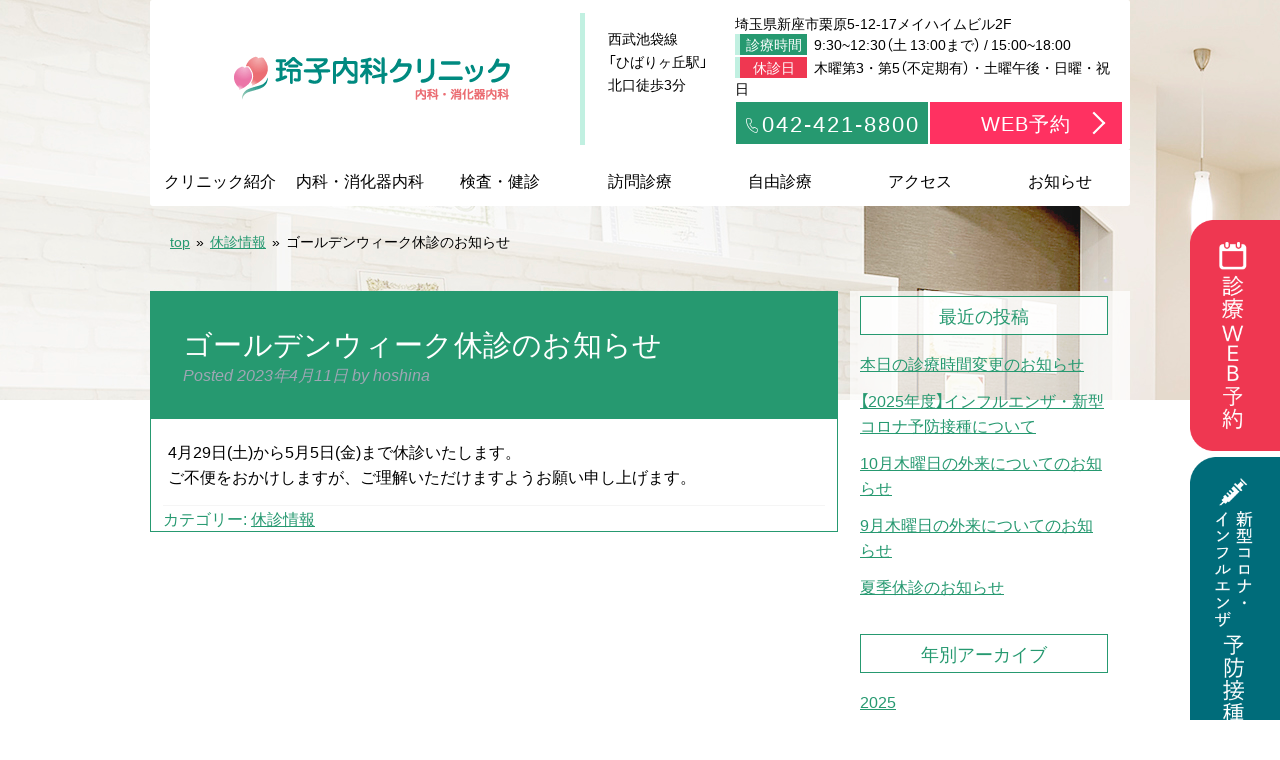

--- FILE ---
content_type: text/html; charset=UTF-8
request_url: https://reiko-naika.com/archives/1255
body_size: 7238
content:
<!doctype html>
<!--[if lt IE 7]><html lang="ja" class="no-js lt-ie9 lt-ie8 lt-ie7"><![endif]-->
<!--[if (IE 7)&!(IEMobile)]><html lang="ja" class="no-js lt-ie9 lt-ie8"><![endif]-->
<!--[if (IE 8)&!(IEMobile)]><html lang="ja" class="no-js lt-ie9"><![endif]-->
<!--[if gt IE 8]><!--> <html lang="ja" class="no-js"><!--<![endif]-->
<head>
<!-- Global site tag (gtag.js) - Google Analytics -->
<script async src="https://www.googletagmanager.com/gtag/js?id=UA-119237689-1"></script>
<script>
window.dataLayer = window.dataLayer || [];
function gtag(){dataLayer.push(arguments);}
gtag('js', new Date());
gtag('config', 'UA-119237689-1');
gtag('config', 'G-BGC986HTZL');
</script>
<meta charset="utf-8">
<meta http-equiv="X-UA-Compatible" content="IE=edge">
<title>ゴールデンウィーク休診のお知らせ | 新座市ひばりヶ丘駅 内科・消化器内科</title>
<meta name="HandheldFriendly" content="True">
<meta name="MobileOptimized" content="320">
<meta name="viewport" content="width=device-width, initial-scale=1"/>
<link rel="apple-touch-icon" href="https://reiko-naika.com/cl-hp/wp-content/themes/custom-02_02/images/apple-touch-icon.png">
<link rel="icon" href="https://reiko-naika.com/cl-hp/wp-content/themes/custom-02_02/favicon.png">
<!--[if IE]>
<link rel="shortcut icon" href="https://reiko-naika.com/cl-hp/wp-content/themes/custom-02_02/favicon.ico">
<![endif]-->
<meta name="msapplication-TileColor" content="#00a1e9">
<meta name="theme-color" content="#121212">
<link rel="pingback" href="https://reiko-naika.com/cl-hp/xmlrpc.php">
<!--     <link rel="stylesheet" type="text/css" href="https://reiko-naika.com/cl-hp/wp-content/themes/custom-02_02/library/css/yakuhanjp_s.css"> -->
<script src='//reiko-naika.com/cl-hp/wp-content/cache/wpfc-minified/difcyymz/htore.js' type="text/javascript"></script>
<!-- <script type='text/javascript' src='https://reiko-naika.com/cl-hp/wp-content/themes/custom-02_02/js/swiper.min.js'></script> -->
<meta name='robots' content='max-image-preview:large' />
<!-- All in One SEO Pack 2.11 by Michael Torbert of Semper Fi Web Design[783,817] -->
<link rel="canonical" href="https://reiko-naika.com/archives/1255" />
<!-- /all in one seo pack -->
<link rel='dns-prefetch' href='//fonts.googleapis.com' />
<link rel="alternate" type="application/rss+xml" title="玲子内科クリニック &raquo; フィード" href="https://reiko-naika.com/feed" />
<link rel="alternate" type="application/rss+xml" title="玲子内科クリニック &raquo; コメントフィード" href="https://reiko-naika.com/comments/feed" />
<link rel="alternate" type="application/rss+xml" title="玲子内科クリニック &raquo; ゴールデンウィーク休診のお知らせ のコメントのフィード" href="https://reiko-naika.com/archives/1255/feed" />
<!-- <link rel='stylesheet' id='wp-block-library-css' href='https://reiko-naika.com/cl-hp/wp-includes/css/dist/block-library/style.min.css' type='text/css' media='all' /> -->
<!-- <link rel='stylesheet' id='classic-theme-styles-css' href='https://reiko-naika.com/cl-hp/wp-includes/css/classic-themes.min.css' type='text/css' media='all' /> -->
<link rel="stylesheet" type="text/css" href="//reiko-naika.com/cl-hp/wp-content/cache/wpfc-minified/q7ejkcec/htore.css" media="all"/>
<style id='global-styles-inline-css' type='text/css'>
body{--wp--preset--color--black: #000000;--wp--preset--color--cyan-bluish-gray: #abb8c3;--wp--preset--color--white: #ffffff;--wp--preset--color--pale-pink: #f78da7;--wp--preset--color--vivid-red: #cf2e2e;--wp--preset--color--luminous-vivid-orange: #ff6900;--wp--preset--color--luminous-vivid-amber: #fcb900;--wp--preset--color--light-green-cyan: #7bdcb5;--wp--preset--color--vivid-green-cyan: #00d084;--wp--preset--color--pale-cyan-blue: #8ed1fc;--wp--preset--color--vivid-cyan-blue: #0693e3;--wp--preset--color--vivid-purple: #9b51e0;--wp--preset--gradient--vivid-cyan-blue-to-vivid-purple: linear-gradient(135deg,rgba(6,147,227,1) 0%,rgb(155,81,224) 100%);--wp--preset--gradient--light-green-cyan-to-vivid-green-cyan: linear-gradient(135deg,rgb(122,220,180) 0%,rgb(0,208,130) 100%);--wp--preset--gradient--luminous-vivid-amber-to-luminous-vivid-orange: linear-gradient(135deg,rgba(252,185,0,1) 0%,rgba(255,105,0,1) 100%);--wp--preset--gradient--luminous-vivid-orange-to-vivid-red: linear-gradient(135deg,rgba(255,105,0,1) 0%,rgb(207,46,46) 100%);--wp--preset--gradient--very-light-gray-to-cyan-bluish-gray: linear-gradient(135deg,rgb(238,238,238) 0%,rgb(169,184,195) 100%);--wp--preset--gradient--cool-to-warm-spectrum: linear-gradient(135deg,rgb(74,234,220) 0%,rgb(151,120,209) 20%,rgb(207,42,186) 40%,rgb(238,44,130) 60%,rgb(251,105,98) 80%,rgb(254,248,76) 100%);--wp--preset--gradient--blush-light-purple: linear-gradient(135deg,rgb(255,206,236) 0%,rgb(152,150,240) 100%);--wp--preset--gradient--blush-bordeaux: linear-gradient(135deg,rgb(254,205,165) 0%,rgb(254,45,45) 50%,rgb(107,0,62) 100%);--wp--preset--gradient--luminous-dusk: linear-gradient(135deg,rgb(255,203,112) 0%,rgb(199,81,192) 50%,rgb(65,88,208) 100%);--wp--preset--gradient--pale-ocean: linear-gradient(135deg,rgb(255,245,203) 0%,rgb(182,227,212) 50%,rgb(51,167,181) 100%);--wp--preset--gradient--electric-grass: linear-gradient(135deg,rgb(202,248,128) 0%,rgb(113,206,126) 100%);--wp--preset--gradient--midnight: linear-gradient(135deg,rgb(2,3,129) 0%,rgb(40,116,252) 100%);--wp--preset--duotone--dark-grayscale: url('#wp-duotone-dark-grayscale');--wp--preset--duotone--grayscale: url('#wp-duotone-grayscale');--wp--preset--duotone--purple-yellow: url('#wp-duotone-purple-yellow');--wp--preset--duotone--blue-red: url('#wp-duotone-blue-red');--wp--preset--duotone--midnight: url('#wp-duotone-midnight');--wp--preset--duotone--magenta-yellow: url('#wp-duotone-magenta-yellow');--wp--preset--duotone--purple-green: url('#wp-duotone-purple-green');--wp--preset--duotone--blue-orange: url('#wp-duotone-blue-orange');--wp--preset--font-size--small: 13px;--wp--preset--font-size--medium: 20px;--wp--preset--font-size--large: 36px;--wp--preset--font-size--x-large: 42px;--wp--preset--spacing--20: 0.44rem;--wp--preset--spacing--30: 0.67rem;--wp--preset--spacing--40: 1rem;--wp--preset--spacing--50: 1.5rem;--wp--preset--spacing--60: 2.25rem;--wp--preset--spacing--70: 3.38rem;--wp--preset--spacing--80: 5.06rem;--wp--preset--shadow--natural: 6px 6px 9px rgba(0, 0, 0, 0.2);--wp--preset--shadow--deep: 12px 12px 50px rgba(0, 0, 0, 0.4);--wp--preset--shadow--sharp: 6px 6px 0px rgba(0, 0, 0, 0.2);--wp--preset--shadow--outlined: 6px 6px 0px -3px rgba(255, 255, 255, 1), 6px 6px rgba(0, 0, 0, 1);--wp--preset--shadow--crisp: 6px 6px 0px rgba(0, 0, 0, 1);}:where(.is-layout-flex){gap: 0.5em;}body .is-layout-flow > .alignleft{float: left;margin-inline-start: 0;margin-inline-end: 2em;}body .is-layout-flow > .alignright{float: right;margin-inline-start: 2em;margin-inline-end: 0;}body .is-layout-flow > .aligncenter{margin-left: auto !important;margin-right: auto !important;}body .is-layout-constrained > .alignleft{float: left;margin-inline-start: 0;margin-inline-end: 2em;}body .is-layout-constrained > .alignright{float: right;margin-inline-start: 2em;margin-inline-end: 0;}body .is-layout-constrained > .aligncenter{margin-left: auto !important;margin-right: auto !important;}body .is-layout-constrained > :where(:not(.alignleft):not(.alignright):not(.alignfull)){max-width: var(--wp--style--global--content-size);margin-left: auto !important;margin-right: auto !important;}body .is-layout-constrained > .alignwide{max-width: var(--wp--style--global--wide-size);}body .is-layout-flex{display: flex;}body .is-layout-flex{flex-wrap: wrap;align-items: center;}body .is-layout-flex > *{margin: 0;}:where(.wp-block-columns.is-layout-flex){gap: 2em;}.has-black-color{color: var(--wp--preset--color--black) !important;}.has-cyan-bluish-gray-color{color: var(--wp--preset--color--cyan-bluish-gray) !important;}.has-white-color{color: var(--wp--preset--color--white) !important;}.has-pale-pink-color{color: var(--wp--preset--color--pale-pink) !important;}.has-vivid-red-color{color: var(--wp--preset--color--vivid-red) !important;}.has-luminous-vivid-orange-color{color: var(--wp--preset--color--luminous-vivid-orange) !important;}.has-luminous-vivid-amber-color{color: var(--wp--preset--color--luminous-vivid-amber) !important;}.has-light-green-cyan-color{color: var(--wp--preset--color--light-green-cyan) !important;}.has-vivid-green-cyan-color{color: var(--wp--preset--color--vivid-green-cyan) !important;}.has-pale-cyan-blue-color{color: var(--wp--preset--color--pale-cyan-blue) !important;}.has-vivid-cyan-blue-color{color: var(--wp--preset--color--vivid-cyan-blue) !important;}.has-vivid-purple-color{color: var(--wp--preset--color--vivid-purple) !important;}.has-black-background-color{background-color: var(--wp--preset--color--black) !important;}.has-cyan-bluish-gray-background-color{background-color: var(--wp--preset--color--cyan-bluish-gray) !important;}.has-white-background-color{background-color: var(--wp--preset--color--white) !important;}.has-pale-pink-background-color{background-color: var(--wp--preset--color--pale-pink) !important;}.has-vivid-red-background-color{background-color: var(--wp--preset--color--vivid-red) !important;}.has-luminous-vivid-orange-background-color{background-color: var(--wp--preset--color--luminous-vivid-orange) !important;}.has-luminous-vivid-amber-background-color{background-color: var(--wp--preset--color--luminous-vivid-amber) !important;}.has-light-green-cyan-background-color{background-color: var(--wp--preset--color--light-green-cyan) !important;}.has-vivid-green-cyan-background-color{background-color: var(--wp--preset--color--vivid-green-cyan) !important;}.has-pale-cyan-blue-background-color{background-color: var(--wp--preset--color--pale-cyan-blue) !important;}.has-vivid-cyan-blue-background-color{background-color: var(--wp--preset--color--vivid-cyan-blue) !important;}.has-vivid-purple-background-color{background-color: var(--wp--preset--color--vivid-purple) !important;}.has-black-border-color{border-color: var(--wp--preset--color--black) !important;}.has-cyan-bluish-gray-border-color{border-color: var(--wp--preset--color--cyan-bluish-gray) !important;}.has-white-border-color{border-color: var(--wp--preset--color--white) !important;}.has-pale-pink-border-color{border-color: var(--wp--preset--color--pale-pink) !important;}.has-vivid-red-border-color{border-color: var(--wp--preset--color--vivid-red) !important;}.has-luminous-vivid-orange-border-color{border-color: var(--wp--preset--color--luminous-vivid-orange) !important;}.has-luminous-vivid-amber-border-color{border-color: var(--wp--preset--color--luminous-vivid-amber) !important;}.has-light-green-cyan-border-color{border-color: var(--wp--preset--color--light-green-cyan) !important;}.has-vivid-green-cyan-border-color{border-color: var(--wp--preset--color--vivid-green-cyan) !important;}.has-pale-cyan-blue-border-color{border-color: var(--wp--preset--color--pale-cyan-blue) !important;}.has-vivid-cyan-blue-border-color{border-color: var(--wp--preset--color--vivid-cyan-blue) !important;}.has-vivid-purple-border-color{border-color: var(--wp--preset--color--vivid-purple) !important;}.has-vivid-cyan-blue-to-vivid-purple-gradient-background{background: var(--wp--preset--gradient--vivid-cyan-blue-to-vivid-purple) !important;}.has-light-green-cyan-to-vivid-green-cyan-gradient-background{background: var(--wp--preset--gradient--light-green-cyan-to-vivid-green-cyan) !important;}.has-luminous-vivid-amber-to-luminous-vivid-orange-gradient-background{background: var(--wp--preset--gradient--luminous-vivid-amber-to-luminous-vivid-orange) !important;}.has-luminous-vivid-orange-to-vivid-red-gradient-background{background: var(--wp--preset--gradient--luminous-vivid-orange-to-vivid-red) !important;}.has-very-light-gray-to-cyan-bluish-gray-gradient-background{background: var(--wp--preset--gradient--very-light-gray-to-cyan-bluish-gray) !important;}.has-cool-to-warm-spectrum-gradient-background{background: var(--wp--preset--gradient--cool-to-warm-spectrum) !important;}.has-blush-light-purple-gradient-background{background: var(--wp--preset--gradient--blush-light-purple) !important;}.has-blush-bordeaux-gradient-background{background: var(--wp--preset--gradient--blush-bordeaux) !important;}.has-luminous-dusk-gradient-background{background: var(--wp--preset--gradient--luminous-dusk) !important;}.has-pale-ocean-gradient-background{background: var(--wp--preset--gradient--pale-ocean) !important;}.has-electric-grass-gradient-background{background: var(--wp--preset--gradient--electric-grass) !important;}.has-midnight-gradient-background{background: var(--wp--preset--gradient--midnight) !important;}.has-small-font-size{font-size: var(--wp--preset--font-size--small) !important;}.has-medium-font-size{font-size: var(--wp--preset--font-size--medium) !important;}.has-large-font-size{font-size: var(--wp--preset--font-size--large) !important;}.has-x-large-font-size{font-size: var(--wp--preset--font-size--x-large) !important;}
.wp-block-navigation a:where(:not(.wp-element-button)){color: inherit;}
:where(.wp-block-columns.is-layout-flex){gap: 2em;}
.wp-block-pullquote{font-size: 1.5em;line-height: 1.6;}
</style>
<link rel='stylesheet' id='googleFonts-css' href='https://fonts.googleapis.com/css?family=Lato%3A400%2C700%2C400italic%2C700italic' type='text/css' media='all' />
<!-- <link rel='stylesheet' id='bones-stylesheet-css' href='https://reiko-naika.com/cl-hp/wp-content/themes/custom-02_02/library/css/style.css' type='text/css' media='all' /> -->
<link rel="stylesheet" type="text/css" href="//reiko-naika.com/cl-hp/wp-content/cache/wpfc-minified/qqtqn2/htore.css" media="all"/>
<!--[if lt IE 9]>
<link rel='stylesheet' id='bones-ie-only-css' href='https://reiko-naika.com/cl-hp/wp-content/themes/custom-02_02/library/css/ie.css' type='text/css' media='all' />
<![endif]-->
<!-- <script type='text/javascript' src='https://reiko-naika.com/cl-hp/wp-content/themes/custom-02_02/library/js/libs/modernizr.custom.min.js' id='bones-modernizr-js'></script> -->
<!-- <script type='text/javascript' src='https://reiko-naika.com/cl-hp/wp-includes/js/jquery/jquery.min.js' id='jquery-core-js'></script> -->
<!-- <script type='text/javascript' src='https://reiko-naika.com/cl-hp/wp-includes/js/jquery/jquery-migrate.min.js' id='jquery-migrate-js'></script> -->
<link rel="https://api.w.org/" href="https://reiko-naika.com/wp-json/" /><link rel="alternate" type="application/json" href="https://reiko-naika.com/wp-json/wp/v2/posts/1255" /><link rel='shortlink' href='https://reiko-naika.com/?p=1255' />
<link rel="alternate" type="application/json+oembed" href="https://reiko-naika.com/wp-json/oembed/1.0/embed?url=https%3A%2F%2Freiko-naika.com%2Farchives%2F1255" />
<link rel="alternate" type="text/xml+oembed" href="https://reiko-naika.com/wp-json/oembed/1.0/embed?url=https%3A%2F%2Freiko-naika.com%2Farchives%2F1255&#038;format=xml" />
<!-- drawer.js -->
</head>
<body class="post-template-default single single-post postid-1255 single-format-standard" itemscope itemtype="http://schema.org/WebPage" class="">
<div class="x-name"><a href="https://reiko-naika.com"><img src="https://reiko-naika.com/cl-hp/wp-content/themes/custom-02_02/images/apple-touch-icon.png" alt="医療法人社団めいこう会 玲子内科クリニック" /></a></div>
<div id="container">
<header class="header" role="banner" itemscope itemtype="http://schema.org/WPHeader">
<div id="inner-header" class="wrap cf">
<div class="header-left">
<p id="logo" class="h1" itemscope itemtype="http://schema.org/Organization"><a href="https://reiko-naika.com"><img src="https://reiko-naika.com/cl-hp/wp-content/themes/custom-02_02/images/header_logo.png" alt="医療法人社団めいこう会 玲子内科クリニック" /></a></p>
<!-- ドロワーメニュー用ロゴ -->
</div>
<div class="header-middle">
<a href="#">
<p class="acc"><span class="br-d">西武池袋線</span><span class="br-d">「ひばりヶ丘駅」</span><span class="br-d">北口徒歩3分</span></p>
</a>
</div>
<div class="header-right">
<p class="add">埼玉県新座市栗原5-12-17<span class="br">メイハイムビル2F</span></p>
<p class="time"><span class="green">診療時間</span>9:30~12:30（土 13:00まで） / 15:00~18:00</p>
<p class="time"><span class="pink">休診日</span>木曜第3・第5（不定期有）・土曜午後・日曜・祝日</p>
<div>
<p class="tel"><a href="tel:042-421-8800"><!-- <span class="icon-phone"></span> --><span class="icon-phone"></span>042-421-8800</a></p>
<p class="web"><a href="https://reikonaika.reserve.ne.jp/sp/index.php?" target="_blank">WEB予約</a></p>
<p class="sesshu_sp"><a href="https://reiko-naika.com/archives/1358" target="_blank">新型コロナ・インフルエンザ<Br>予防接種</a></p>
</div>
</div>
</div>
<div class="yoyaku_tab pc-only">
<a href="https://reikonaika.reserve.ne.jp/sp/index.php?" target="_blank"><img src="https://reiko-naika.com/cl-hp/wp-content/themes/custom-02_02/images/tab_yoyaku@2x.png" alt="WEB予約はこちらから" width="90px" /></a>
<a href="https://reiko-naika.com/archives/1358"><img src="https://reiko-naika.com/cl-hp/wp-content/themes/custom-02_02/images/tab_sesshu@2x.png" alt="新型コロナ・インフルエンザ予防接種" width="90px" /></a>
</div>
</header>
<div class="drawer drawer--left" id="main-menu-o">
<button type="button" class="drawer-toggle drawer-hamburger">
<span class="drawer-hamburger-icon"></span>
</button>
<nav id="main-menu" role="navigation" itemscope itemtype="http://schema.org/SiteNavigationElement" class="drawer-nav">
<div class="wrap">
<div class="drawer-tel sp-only">
<p class="web">受診の予約はこちら<a href="https://medicalpass.jp/hospitals/reiko-naika" target="_blank">WEB予約</span></a></p>
<p>お問い合わせはこちら<a href="tel:042-421-8800"><span class="icon-phone"></span>042-421-8800</a></p></div>
<ul id="menu-mainmenu" class="nav top-nav drawer-menu cf"><li id="menu-item-387" class="menu-item menu-item-type-post_type menu-item-object-page menu-item-has-children menu-item-387"><a href="https://reiko-naika.com/about">クリニック紹介</a>
<ul class="sub-menu">
<li id="menu-item-412" class="menu-item menu-item-type-post_type menu-item-object-page menu-item-412"><a href="https://reiko-naika.com/about/doctor">院長紹介</a></li>
<li id="menu-item-411" class="menu-item menu-item-type-post_type menu-item-object-page menu-item-411"><a href="https://reiko-naika.com/about/inside">院内紹介</a></li>
<li id="menu-item-587" class="menu-item menu-item-type-post_type menu-item-object-page menu-item-587"><a href="https://reiko-naika.com/about/time">診療時間</a></li>
<li id="menu-item-983" class="menu-item menu-item-type-post_type menu-item-object-page menu-item-983"><a href="https://reiko-naika.com/about/onlinecare">オンライン診療について</a></li>
</ul>
</li>
<li id="menu-item-388" class="menu-item menu-item-type-post_type menu-item-object-page menu-item-has-children menu-item-388"><a href="https://reiko-naika.com/naika">内科・消化器内科</a>
<ul class="sub-menu">
<li id="menu-item-456" class="menu-item menu-item-type-post_type menu-item-object-page menu-item-456"><a href="https://reiko-naika.com/naika/hypertension">高血圧</a></li>
<li id="menu-item-533" class="menu-item menu-item-type-post_type menu-item-object-page menu-item-533"><a href="https://reiko-naika.com/naika/diabetes">糖尿病</a></li>
<li id="menu-item-534" class="menu-item menu-item-type-post_type menu-item-object-page menu-item-534"><a href="https://reiko-naika.com/naika/dyslipidemia">脂質異常症（高脂血症）</a></li>
<li id="menu-item-537" class="menu-item menu-item-type-post_type menu-item-object-page menu-item-537"><a href="https://reiko-naika.com/naika/hyperuricemia">高尿酸血症（痛風）</a></li>
<li id="menu-item-496" class="menu-item menu-item-type-post_type menu-item-object-page menu-item-496"><a href="https://reiko-naika.com/naika/sas">睡眠時無呼吸症候群(SAS)</a></li>
<li id="menu-item-413" class="menu-item menu-item-type-post_type menu-item-object-page menu-item-413"><a href="https://reiko-naika.com/naika/kinen">禁煙外来</a></li>
<li id="menu-item-535" class="menu-item menu-item-type-post_type menu-item-object-page menu-item-535"><a href="https://reiko-naika.com/naika/allergy">アレルギー・花粉症</a></li>
<li id="menu-item-481" class="menu-item menu-item-type-post_type menu-item-object-page menu-item-481"><a href="https://reiko-naika.com/naika/dementia">認知症</a></li>
<li id="menu-item-477" class="menu-item menu-item-type-post_type menu-item-object-page menu-item-477"><a href="https://reiko-naika.com/naika/benpi">便秘（漢方薬治療）</a></li>
<li id="menu-item-410" class="menu-item menu-item-type-post_type menu-item-object-page menu-item-410"><a href="https://reiko-naika.com/naika/vaccination">予防接種</a></li>
</ul>
</li>
<li id="menu-item-389" class="menu-item menu-item-type-post_type menu-item-object-page menu-item-has-children menu-item-389"><a href="https://reiko-naika.com/kensa">検査・健診</a>
<ul class="sub-menu">
<li id="menu-item-503" class="menu-item menu-item-type-post_type menu-item-object-page menu-item-503"><a href="https://reiko-naika.com/kensa/gastrocamera">胃カメラ（経鼻内視鏡）検査</a></li>
<li id="menu-item-429" class="menu-item menu-item-type-post_type menu-item-object-page menu-item-429"><a href="https://reiko-naika.com/kensa/echo">エコードック（超音波検査）</a></li>
<li id="menu-item-445" class="menu-item menu-item-type-post_type menu-item-object-page menu-item-445"><a href="https://reiko-naika.com/kensa/tokutei">新座市の特定健診・がん検診・人間ドック</a></li>
<li id="menu-item-444" class="menu-item menu-item-type-post_type menu-item-object-page menu-item-444"><a href="https://reiko-naika.com/kensa/choju_kenshin">長寿健診・長寿ドック</a></li>
<li id="menu-item-557" class="menu-item menu-item-type-post_type menu-item-object-page menu-item-557"><a href="https://reiko-naika.com/kensa/arteriosclerosis">動脈硬化検査</a></li>
<li id="menu-item-575" class="menu-item menu-item-type-post_type menu-item-object-page menu-item-575"><a href="https://reiko-naika.com/kensa/osteoporosis">骨粗しょう症検査</a></li>
<li id="menu-item-785" class="menu-item menu-item-type-post_type menu-item-object-page menu-item-785"><a href="https://reiko-naika.com/kensa/sonota-kensa">その他の検査・健診</a></li>
</ul>
</li>
<li id="menu-item-390" class="menu-item menu-item-type-post_type menu-item-object-page menu-item-390"><a href="https://reiko-naika.com/care">訪問診療</a></li>
<li id="menu-item-414" class="menu-item menu-item-type-post_type menu-item-object-page menu-item-has-children menu-item-414"><a href="https://reiko-naika.com/jihi">自由診療</a>
<ul class="sub-menu">
<li id="menu-item-476" class="menu-item menu-item-type-post_type menu-item-object-page menu-item-476"><a href="https://reiko-naika.com/jihi/placenta">プラセンタ注射</a></li>
<li id="menu-item-536" class="menu-item menu-item-type-post_type menu-item-object-page menu-item-536"><a href="https://reiko-naika.com/jihi/zeo-skin-health">ゼオスキンヘルス（オバジ）</a></li>
</ul>
</li>
<li id="menu-item-391" class="menu-item menu-item-type-post_type menu-item-object-page menu-item-391"><a href="https://reiko-naika.com/access">アクセス</a></li>
<li id="menu-item-392" class="menu-item menu-item-type-post_type menu-item-object-page menu-item-392"><a href="https://reiko-naika.com/info">お知らせ</a></li>
</ul>					</div>
</nav>
</div>
<div id="content" class="page-contents article-single">
<div class="a-h-back">
</div>
<div id="inner-content" class="wrap cf">
<main id="main" class="m-all t-2of3 d-5of7 cf" itemscope itemprop="mainContentOfPage" itemtype="http://schema.org/Blog">
<div id="breadcrumbs" class="clearfix" ><ul><li class="breadcrumb_top" itemscope itemtype="http://data-vocabulary.org/Breadcrumb"><a href="https://reiko-naika.com/" itemprop="url"><span itemprop="title">top</span></a></li><li>&nbsp; &raquo; &nbsp;</li><li itemscope itemtype="http://data-vocabulary.org/Breadcrumb"><a href="https://reiko-naika.com/archives/category/cate-y" itemprop="url"><span itemprop="title">休診情報</span></a></li><li>&nbsp; &raquo; &nbsp;</li><li>ゴールデンウィーク休診のお知らせ</li></ul></div>					
<article id="post-not-found" class="posts hentry cf">
<header class="article-header ">
<h1 class="page-title" itemprop="headline">ゴールデンウィーク休診のお知らせ</h1>
<p class="byline entry-meta vcard">
Posted <time class="updated entry-time" datetime="2023-04-11" itemprop="datePublished">2023年4月11日</time> <span class="by">by</span> <span class="entry-author author" itemprop="author" itemscope itemptype="http://schema.org/Person">hoshina</span>                </header> <section class="entry-content" style="padding-right:0.75em;">
<p>4月29日(土)から5月5日(金)まで休診いたします。<br />
ご不便をおかけしますが、ご理解いただけますようお願い申し上げます。</p>
<footer class="article-footer">
カテゴリー: <a href="https://reiko-naika.com/archives/category/cate-y" rel="category tag">休診情報</a>
</footer>                 </section>
</article>
</main>
<div class="posts-side single-all-side">
<div id="sidebar1" class="sidebar m-all t-1of3 d-2of7 last-col cf" role="complementary">
<div id="recent-posts-2" class="widget widget_recent_entries">
<h4 class="widgettitle">最近の投稿</h4>
<ul>
<li>
<a href="https://reiko-naika.com/archives/1469">本日の診療時間変更のお知らせ</a>
</li>
<li>
<a href="https://reiko-naika.com/archives/1358">【2025年度】インフルエンザ・新型コロナ予防接種について</a>
</li>
<li>
<a href="https://reiko-naika.com/archives/1459">10月木曜日の外来についてのお知らせ</a>
</li>
<li>
<a href="https://reiko-naika.com/archives/1455">9月木曜日の外来についてのお知らせ</a>
</li>
<li>
<a href="https://reiko-naika.com/archives/1446">夏季休診のお知らせ</a>
</li>
</ul>
</div><div id="block-4" class="widget widget_block"><h4 class="widgettitle">年別アーカイブ</h4><div class="wp-widget-group__inner-blocks"><ul class="wp-block-archives-list wp-block-archives">	<li><a href='https://reiko-naika.com/archives/date/2025'>2025</a></li>
<li><a href='https://reiko-naika.com/archives/date/2024'>2024</a></li>
<li><a href='https://reiko-naika.com/archives/date/2023'>2023</a></li>
<li><a href='https://reiko-naika.com/archives/date/2022'>2022</a></li>
<li><a href='https://reiko-naika.com/archives/date/2021'>2021</a></li>
</ul></div></div><div id="categories-2" class="widget widget_categories"><h4 class="widgettitle">カテゴリー</h4>
<ul>
<li class="cat-item cat-item-1"><a href="https://reiko-naika.com/archives/category/cate-i">お知らせ</a>
</li>
<li class="cat-item cat-item-3"><a href="https://reiko-naika.com/archives/category/cate-y">休診情報</a>
</li>
</ul>
</div>
</div>
</div>
</div>
</div>
<a id="pagetop" href="#top"></a>
<div class="time-access-o">
<div class="time-access wrap">
<div class="time">
<h2>診療時間<span class="icon-clock"></span></h2>
<table>
<tr><th class="time1">月・火<br />水・金</th><td>09:30~12:30<br />15:00~18:00</td></tr>
<tr><th class="time2">木</th><td>09:30~12:30<br><span class="note">(受付は12:15まで)</span></td></tr>
<tr><th class="time3">土</th><td>09:30~13:00</td></tr>
<tr><th class="time4">休診</th><td>木曜第3・第5（不定期有）・土曜午後<br />日曜・祝日</td></tr>
</table>
</div>
<div class="access">
<h2>アクセス<span class="icon-pin"></span></h2>
<dl>
<dt>電車</dt><dd>西武池袋線「ひばりヶ丘駅」北口徒歩3分</dd>
         <dt>バス</dt><dd>「栗原五丁目」</dd>
<dt>車</dt><dd>ドラッグストア（セイムス）の駐車場を利用可</dd>
</dl>
<a href="/cl-hp/access" class="page-link" target="_blank">アクセス詳細</a>
</div>
</div>
</div>
<footer>
<div class="footer-inner">
<div class="wrap">
<div class="footer-logo">
<div class="left">
<a href="/"><img src="https://reiko-naika.com/cl-hp/wp-content/themes/custom-02_02/images/header_logo.png" alt="医療法人社団めいこう会 玲子内科クリニック" /></a>
</div>
<div class="right">
<p class="tel"><span class="icon-phone"></span><span class="tel">042-421-8800</span></p>
<p class="add"><span class="icon-pin"></span>〒352-0035 埼玉県新座市栗原5-12-17<span class="br">メイハイムビル2F</span></p>
</div>
</div>
</div>
<ul class="footer-link">
<li><a href="/cl-hp/naika/">内科・消化器内科</a></li>
<li><a href="/cl-hp/kensa/">検査・健診</a></li>
<li><a href="/cl-hp/jihi/">自由診療</a></li>
<li><a href="/cl-hp/care/">訪問診療</a></li>
</ul>
<p class="copyright"><small> &copy; 2018 玲子内科クリニック</small></p>
</div>
</footer>
</div>
<script type='text/javascript' src='https://reiko-naika.com/cl-hp/wp-includes/js/comment-reply.min.js' id='comment-reply-js'></script>
<script type='text/javascript' src='https://reiko-naika.com/cl-hp/wp-content/themes/custom-02_02/library/js/scripts.js' id='bones-js-js'></script>
<link rel="stylesheet" type="text/css" href="https://reiko-naika.com/cl-hp/wp-content/themes/custom-02_02/library/css/yakuhanjp_s.css">
<script src="https://cdnjs.cloudflare.com/ajax/libs/iScroll/5.2.0/iscroll.min.js"></script>
<script src="https://cdnjs.cloudflare.com/ajax/libs/drawer/3.2.2/js/drawer.min.js"></script>
<script type="text/javascript" src="//typesquare.com/3/tsst/script/ja/typesquare.js?NRr-kfbLkg0%3D" charset="utf-8"></script>
<script type='text/javascript'>
var mn = jQuery("#main-menu");
var w = jQuery(window).width();
jQuery(function(){
//PC環境の場合
if(w>768) { //切り替える画面サイズ
if(jQuery("#main-menu-o").hasClass("drawer")){
jQuery("#main-menu-o").removeClass("drawer");
}
}else {
if(!jQuery("#main-menu-o").hasClass("drawer")){
jQuery("#main-menu-o").addClass("drawer");
}
jQuery('.drawer').drawer();
}
});
jQuery(function(){
var timer = false;
jQuery(window).resize(function() {
if (timer !== false) {
clearTimeout(timer);
}
timer = setTimeout(function() {
if(window.matchMedia("(max-width:768px)").matches){
jQuery("#main-menu-o").addClass("drawer");
jQuery('.drawer').drawer();
}else{//500px以上の場合
jQuery("#main-menu-o").removeClass("drawer");
}
}, 100);
});
});
</script>
</body>
</html><!-- end of site. what a ride! -->
<!-- WP Fastest Cache file was created in 0.17188906669617 seconds, on 20-12-25 13:46:00 -->

--- FILE ---
content_type: text/css
request_url: https://reiko-naika.com/cl-hp/wp-content/cache/wpfc-minified/qqtqn2/htore.css
body_size: 13880
content:
@charset "UTF-8";
      article,
aside,
details,
figcaption,
figure,
footer,
header,
hgroup,
main,
nav,
section,
summary {
display: block; }   [hidden],
template {
display: none; }  html {
font-family: sans-serif; -ms-text-size-adjust: 100%; -webkit-text-size-adjust: 100%; } body {
margin: 0; }  a {
background: transparent; } a:focus {
outline: thin dotted; } a:active,
a:hover {
outline: 0; }  h1 {
font-size: 2em;
margin: 0.67em 0; }  b,
strong,
.strong {
font-weight: bold; }   p {
-webkit-hyphens: auto;
-epub-hyphens: auto;
-moz-hyphens: auto;
hyphens: auto; } pre {
margin: 0; } code,
kbd,
pre,
samp {
font-family: monospace, serif;
font-size: 1em; } pre {
white-space: pre-wrap; } q {
quotes: "\201C" "\201D" "\2018" "\2019"; } q:before,
q:after {
content: '';
content: none; }
small, .small {
font-size: 75%; }   dl,
menu,
ol,
ul {
margin: 1em 0; }
dd {
margin: 0; } menu {
padding: 0 0 0 40px; }
ol,
ul {
padding: 0;
list-style-type: none; } nav ul,
nav ol {
list-style: none;
list-style-image: none; }  img {
border: 0; } svg:not(:root) {
overflow: hidden; }  figure {
margin: 0; }    table {
border-collapse: collapse;
border-spacing: 0; }
* {
-webkit-box-sizing: border-box;
-moz-box-sizing: border-box;
box-sizing: border-box; }
.image-replacement,
.ir {
text-indent: 100%;
white-space: nowrap;
overflow: hidden; }
.clearfix, .cf {
zoom: 1; }
.clearfix:before, .clearfix:after, .cf:before, .cf:after {
content: "";
display: table; }
.clearfix:after, .cf:after {
clear: both; } span.amp {
font-family: Baskerville,'Goudy Old Style',Palatino,'Book Antiqua',serif !important;
font-style: italic; }  .red {
color: #ef3751; }        p {
-ms-word-wrap: break-word;
word-break: break-word;
word-wrap: break-word;
-webkit-hyphens: auto;
-moz-hyphens: auto;
hyphens: auto;
-webkit-hyphenate-before: 2;
-webkit-hyphenate-after: 3;
hyphenate-lines: 3; }               @media (max-width: 767px) {
.m-all {
float: left;
padding-right: 0.75em;
width: 100%;
padding-right: 0; }
.m-1of2 {
float: left;
padding-right: 0.75em;
width: 50%; } } @media (min-width: 768px) and (max-width: 1029px) {
.t-all {
float: left;
padding-right: 0.75em;
width: 100%;
padding-right: 0; }
.t-1of3 {
float: left;
padding-right: 0.75em;
width: 33.33%; }
.t-2of3 {
float: left;
padding-right: 0.75em;
width: 66.66%; }
.t-1of5 {
float: left;
padding-right: 0.75em;
width: 20%; }
.t-2of5 {
float: left;
padding-right: 0.75em;
width: 40%; }
.t-3of5 {
float: left;
padding-right: 0.75em;
width: 60%; }
.t-4of5 {
float: left;
padding-right: 0.75em;
width: 80%; } } @media (min-width: 1030px) {
.d-1of2 {
float: left;
padding-right: 0.75em;
width: 50%; }
.d-1of3 {
float: left;
padding-right: 0.75em;
width: 33.33%; }
.d-2of3 {
float: left;
padding-right: 0.75em;
width: 66.66%; }
.d-1of4 {
float: left;
padding-right: 0.75em;
width: 25%; }
.d-3of4 {
float: left;
padding-right: 0.75em;
width: 75%; }
.d-2of7 {
float: left;
padding-right: 0.75em;
width: 28.5714286%; }
.d-5of7 {
float: left;
padding-right: 0.75em;
width: 71.4285715%; } }  .swiper-container {
margin: 0 auto;
position: relative;
overflow: hidden;
list-style: none;
padding: 0; z-index: 1; }
.swiper-container-no-flexbox .swiper-slide {
float: left; }
.swiper-container-vertical > .swiper-wrapper {
-webkit-box-orient: vertical;
-webkit-box-direction: normal;
-webkit-flex-direction: column;
-ms-flex-direction: column;
flex-direction: column; }
.swiper-wrapper {
position: relative;
width: 100%;
height: 100%;
z-index: 1;
display: -webkit-box;
display: -webkit-flex;
display: -ms-flexbox;
display: flex;
-webkit-transition-property: -webkit-transform;
transition-property: -webkit-transform;
-o-transition-property: transform;
transition-property: transform;
transition-property: transform, -webkit-transform;
-webkit-box-sizing: content-box;
box-sizing: content-box; }
.swiper-container-android .swiper-slide,
.swiper-wrapper {
-webkit-transform: translate3d(0px, 0, 0);
transform: translate3d(0px, 0, 0); }
.swiper-container-multirow > .swiper-wrapper {
-webkit-flex-wrap: wrap;
-ms-flex-wrap: wrap;
flex-wrap: wrap; }
.swiper-container-free-mode > .swiper-wrapper {
-webkit-transition-timing-function: ease-out;
-o-transition-timing-function: ease-out;
transition-timing-function: ease-out;
margin: 0 auto; }
.swiper-slide {
-webkit-flex-shrink: 0;
-ms-flex-negative: 0;
flex-shrink: 0;
width: 100%;
height: 100%;
position: relative;
-webkit-transition-property: -webkit-transform;
transition-property: -webkit-transform;
-o-transition-property: transform;
transition-property: transform;
transition-property: transform, -webkit-transform; }
.swiper-invisible-blank-slide {
visibility: hidden; } .swiper-container-autoheight,
.swiper-container-autoheight .swiper-slide {
height: auto; }
.swiper-container-autoheight .swiper-wrapper {
-webkit-box-align: start;
-webkit-align-items: flex-start;
-ms-flex-align: start;
align-items: flex-start;
-webkit-transition-property: height, -webkit-transform;
transition-property: height, -webkit-transform;
-o-transition-property: transform, height;
transition-property: transform, height;
transition-property: transform, height, -webkit-transform; }  .swiper-container-wp8-horizontal,
.swiper-container-wp8-horizontal > .swiper-wrapper {
-ms-touch-action: pan-y;
touch-action: pan-y; }
.swiper-container-wp8-vertical,
.swiper-container-wp8-vertical > .swiper-wrapper {
-ms-touch-action: pan-x;
touch-action: pan-x; }
.swiper-button-prev,
.swiper-button-next {
position: absolute;
top: 50%;
width: 27px;
height: 44px;
margin-top: -22px;
z-index: 10;
cursor: pointer;
background-size: 27px 44px;
background-position: center;
background-repeat: no-repeat; }
.swiper-button-prev.swiper-button-disabled,
.swiper-button-next.swiper-button-disabled {
opacity: 0.35;
cursor: auto;
pointer-events: none; }
.swiper-button-prev,
.swiper-container-rtl .swiper-button-next {
background-image: url([data-uri]);
left: 10px;
right: auto; }
.swiper-button-next,
.swiper-container-rtl .swiper-button-prev {
background-image: url([data-uri]);
right: 10px;
left: auto; }
.swiper-button-lock {
display: none; }  .swiper-scrollbar {
border-radius: 10px;
position: relative;
-ms-touch-action: none;
background: rgba(0, 0, 0, 0.1); }
.swiper-container-horizontal > .swiper-scrollbar {
position: absolute;
left: 1%;
bottom: 3px;
z-index: 50;
height: 5px;
width: 98%; }
.swiper-container-vertical > .swiper-scrollbar {
position: absolute;
right: 3px;
top: 1%;
z-index: 50;
width: 5px;
height: 98%; }
.swiper-scrollbar-drag {
height: 100%;
width: 100%;
position: relative;
background: rgba(0, 0, 0, 0.5);
border-radius: 10px;
left: 0;
top: 0; }
.swiper-scrollbar-cursor-drag {
cursor: move; }
.swiper-scrollbar-lock {
display: none; }  .swiper-lazy-preloader {
width: 42px;
height: 42px;
position: absolute;
left: 50%;
top: 50%;
margin-left: -21px;
margin-top: -21px;
z-index: 10;
-webkit-transform-origin: 50%;
-ms-transform-origin: 50%;
transform-origin: 50%;
-webkit-animation: swiper-preloader-spin 1s steps(12, end) infinite;
animation: swiper-preloader-spin 1s steps(12, end) infinite; }
.swiper-lazy-preloader:after {
display: block;
content: '';
width: 100%;
height: 100%;
background-image: url("data:image/svg+xml;charset=utf-8,%3Csvg%20viewBox%3D'0%200%20120%20120'%20xmlns%3D'http%3A%2F%2Fwww.w3.org%2F2000%2Fsvg'%20xmlns%3Axlink%3D'http%3A%2F%2Fwww.w3.org%2F1999%2Fxlink'%3E%3Cdefs%3E%3Cline%20id%3D'l'%20x1%3D'60'%20x2%3D'60'%20y1%3D'7'%20y2%3D'27'%20stroke%3D'%236c6c6c'%20stroke-width%3D'11'%20stroke-linecap%3D'round'%2F%3E%3C%2Fdefs%3E%3Cg%3E%3Cuse%20xlink%3Ahref%3D'%23l'%20opacity%3D'.27'%2F%3E%3Cuse%20xlink%3Ahref%3D'%23l'%20opacity%3D'.27'%20transform%3D'rotate(30%2060%2C60)'%2F%3E%3Cuse%20xlink%3Ahref%3D'%23l'%20opacity%3D'.27'%20transform%3D'rotate(60%2060%2C60)'%2F%3E%3Cuse%20xlink%3Ahref%3D'%23l'%20opacity%3D'.27'%20transform%3D'rotate(90%2060%2C60)'%2F%3E%3Cuse%20xlink%3Ahref%3D'%23l'%20opacity%3D'.27'%20transform%3D'rotate(120%2060%2C60)'%2F%3E%3Cuse%20xlink%3Ahref%3D'%23l'%20opacity%3D'.27'%20transform%3D'rotate(150%2060%2C60)'%2F%3E%3Cuse%20xlink%3Ahref%3D'%23l'%20opacity%3D'.37'%20transform%3D'rotate(180%2060%2C60)'%2F%3E%3Cuse%20xlink%3Ahref%3D'%23l'%20opacity%3D'.46'%20transform%3D'rotate(210%2060%2C60)'%2F%3E%3Cuse%20xlink%3Ahref%3D'%23l'%20opacity%3D'.56'%20transform%3D'rotate(240%2060%2C60)'%2F%3E%3Cuse%20xlink%3Ahref%3D'%23l'%20opacity%3D'.66'%20transform%3D'rotate(270%2060%2C60)'%2F%3E%3Cuse%20xlink%3Ahref%3D'%23l'%20opacity%3D'.75'%20transform%3D'rotate(300%2060%2C60)'%2F%3E%3Cuse%20xlink%3Ahref%3D'%23l'%20opacity%3D'.85'%20transform%3D'rotate(330%2060%2C60)'%2F%3E%3C%2Fg%3E%3C%2Fsvg%3E");
background-position: 50%;
background-size: 100%;
background-repeat: no-repeat; }
.swiper-lazy-preloader-white:after {
background-image: url("data:image/svg+xml;charset=utf-8,%3Csvg%20viewBox%3D'0%200%20120%20120'%20xmlns%3D'http%3A%2F%2Fwww.w3.org%2F2000%2Fsvg'%20xmlns%3Axlink%3D'http%3A%2F%2Fwww.w3.org%2F1999%2Fxlink'%3E%3Cdefs%3E%3Cline%20id%3D'l'%20x1%3D'60'%20x2%3D'60'%20y1%3D'7'%20y2%3D'27'%20stroke%3D'%23fff'%20stroke-width%3D'11'%20stroke-linecap%3D'round'%2F%3E%3C%2Fdefs%3E%3Cg%3E%3Cuse%20xlink%3Ahref%3D'%23l'%20opacity%3D'.27'%2F%3E%3Cuse%20xlink%3Ahref%3D'%23l'%20opacity%3D'.27'%20transform%3D'rotate(30%2060%2C60)'%2F%3E%3Cuse%20xlink%3Ahref%3D'%23l'%20opacity%3D'.27'%20transform%3D'rotate(60%2060%2C60)'%2F%3E%3Cuse%20xlink%3Ahref%3D'%23l'%20opacity%3D'.27'%20transform%3D'rotate(90%2060%2C60)'%2F%3E%3Cuse%20xlink%3Ahref%3D'%23l'%20opacity%3D'.27'%20transform%3D'rotate(120%2060%2C60)'%2F%3E%3Cuse%20xlink%3Ahref%3D'%23l'%20opacity%3D'.27'%20transform%3D'rotate(150%2060%2C60)'%2F%3E%3Cuse%20xlink%3Ahref%3D'%23l'%20opacity%3D'.37'%20transform%3D'rotate(180%2060%2C60)'%2F%3E%3Cuse%20xlink%3Ahref%3D'%23l'%20opacity%3D'.46'%20transform%3D'rotate(210%2060%2C60)'%2F%3E%3Cuse%20xlink%3Ahref%3D'%23l'%20opacity%3D'.56'%20transform%3D'rotate(240%2060%2C60)'%2F%3E%3Cuse%20xlink%3Ahref%3D'%23l'%20opacity%3D'.66'%20transform%3D'rotate(270%2060%2C60)'%2F%3E%3Cuse%20xlink%3Ahref%3D'%23l'%20opacity%3D'.75'%20transform%3D'rotate(300%2060%2C60)'%2F%3E%3Cuse%20xlink%3Ahref%3D'%23l'%20opacity%3D'.85'%20transform%3D'rotate(330%2060%2C60)'%2F%3E%3C%2Fg%3E%3C%2Fsvg%3E"); }
@-webkit-keyframes swiper-preloader-spin {
100% {
-webkit-transform: rotate(360deg);
transform: rotate(360deg); } }
@keyframes swiper-preloader-spin {
100% {
-webkit-transform: rotate(360deg);
transform: rotate(360deg); } } .swiper-container .swiper-notification {
position: absolute;
left: 0;
top: 0;
pointer-events: none;
opacity: 0;
z-index: -1000; }
.swiper-container-fade.swiper-container-free-mode .swiper-slide {
-webkit-transition-timing-function: ease-out;
-o-transition-timing-function: ease-out;
transition-timing-function: ease-out; }
.swiper-container-fade .swiper-slide {
pointer-events: none;
-webkit-transition-property: opacity;
-o-transition-property: opacity;
transition-property: opacity; }
.swiper-container-fade .swiper-slide .swiper-slide {
pointer-events: none; }
.swiper-container-fade .swiper-slide-active,
.swiper-container-fade .swiper-slide-active .swiper-slide-active {
pointer-events: auto; }  .swiper-container-coverflow .swiper-wrapper { -ms-perspective: 1200px; }   body {
font-family: YakuHanJPs, "游ゴシック", "Helvetica Neue", Helvetica, Arial, sans-serif;
font-size: 100%;
line-height: 1.6;
color: #000000;
background-color: #ffffff;
-webkit-font-smoothing: subpixel-antialiased;
-moz-osx-font-smoothing: none; animation: fadeIn 2s ease 0s 1 normal;
-webkit-animation: fadeIn 2s ease 0s 1 normal; }
main,
footer {
font-feature-settings: "pkna"; }
main h2, main h3, main h4,
footer h2,
footer h3,
footer h4 {
font-feature-settings: "palt"; }
header {
font-feature-settings: "palt"; }
@keyframes fadeIn {
0% {
opacity: 0; }
100% {
opacity: 1; } }
@-webkit-keyframes fadeIn {
0% {
opacity: 0; }
100% {
opacity: 1; } }
.sp-only {
display: block; }
.pc-only {
display: none; }
ul.dot-s li {
position: relative;
margin-left: 0.3em;
margin-right: 1.5em;
padding-left: 0.7em;
float: left;
margin-bottom: 0.5em; }
ul.dot-s li:before {
content: '';
display: block;
height: 5px;
width: 5px;
background: #269970;
border-radius: 50%;
margin-top: -2.5px;
position: absolute;
top: 0.8em;
left: 0; }
.underline-p {
background: linear-gradient(transparent 60%, #ffd9e6 60%); }
ul.buttons {
display: flex; }
ul.buttons li {
flex: 1; }
.green {
color: #269970; }
.chu:before {
content: '\0274B';
color: #269970;
margin-right: 0.5em; }                                     .wrap {
width: 100%;
margin: 0 auto; }
.mt0 {
margin-top: 0 !important; }
.mb0 {
margin-bottom: 0 !important; }
.margin_0 {
margin: 0 !important; }
.mb10 {
margin-bottom: 10px !important; }
.mt20 {
margin-top: 20px !important; }
.margin-b_40 {
margin-bottom: 40px !important; }
.margin-b_15 {
margin-bottom: 15px !important; }
.margin-r17 {
margin-right: 17px; }
.center {
text-align: center !important; }
.width50 {
width: 50%; }
.width30 {
width: 30%; }
.bor_b_0 {
border-bottom: none !important; }
.letterspacing1 {
letter-spacing: -1px; }
.br-in {
display: inline-block; }
.other {
font-family: "Yu Mincho", "Georgia", Cambria, Times New Roman, Times, serif;
letter-spacing: 0.1em;
color: #269970; }
.txt-right {
text-align: right !important; }
.txt-left {
text-align: left !important; }
.alg-center {
text-align: center !important; }
.serif {
font-family: "Yu Mincho", "Georgia", Cambria, Times New Roman, Times, serif; }
.col2 {
display: flex;
flex-direction: column;
flex: 1; }
.col2 ul {
margin-top: 0; }
.col2-in {
flex: 1; }
.col2-in:nth-of-type(1) > ul {
margin-bottom: 0; }
.att {
color: #ef3751;
border: 1px solid #ef3751;
display: inline-block;
border-radius: 50%;
width: 34px;
height: 34px;
text-align: center;
margin-right: 0.5em; }
.col3 {
display: block; }
.col3 img {
max-height: 300px; }
.col3 .col3-1 {
flex-basis: 100%; }
.col3 .col3-2 {
flex-basis: 100%; }
.col2-b {
display: block;
justify-content: flex-end;
padding-left: 0;
margin: 1em auto; }
.col2-b a {
width: 98%; } a {
outline: 0; }
a, a:visited {
color: #269970;
word-break: break-all;   }
a:hover, a:focus, a:visited:hover, a:visited:focus {
color: #269970;
text-decoration: none; }
a:link, a:visited:link {
outline: 0; -webkit-tap-highlight-color: rgba(0, 0, 0, 0.3); }
a.page-link {
display: block;
margin: 5px 0;
color: #ffffff;
font-size: 1em;
font-weight: normal;
line-height: 1em;
background: #269970;
text-decoration: none;
position: relative;
-webkit-transition: all .4s;
transition: all .4s;
padding: 0.6em; }
a.page-link:after {
display: block;
position: absolute;
right: 1em;
width: 14px;
height: 14px;
margin-top: -8px;
top: 50%;
border-right: 2px solid #fff;
border-bottom: 2px solid #fff;
-webkit-transform: rotate(-45deg);
transform: rotate(-45deg);
content: ''; }
a.page-link:hover {
opacity: 0.7;
color: #fff; }
a.page-link:visited {
color: #fff; } h1, .h1, h2, .h2, h3, .h3, h4, .h4, h5, .h5 {
text-rendering: optimizelegibility;
font-family: YakuHanJPs, "Shuei KakuGo Gin L", "Helvetica Neue", Helvetica, Arial, sans-serif;
font-weight: 500;  }
h1 a, .h1 a, h2 a, .h2 a, h3 a, .h3 a, h4 a, .h4 a, h5 a, .h5 a {
text-decoration: none; }
h1, .h1 {
font-size: 1.4em;
line-height: 1.333em;
font-family: YakuHanJPs, "游ゴシック", "Helvetica Neue", Helvetica, Arial, sans-serif;
letter-spacing: 0.01em;
color: #269970; }
h2, .h2 {
font-size: 1.3em;
line-height: 1.4em;
margin-bottom: 0.375em; }
h3, .h3 {
font-size: 1.125em; }
h4, .h4 {
font-size: 1.1em;
font-weight: 700; }
h5, .h5 {
font-size: 1em;
line-height: 2.09em;
text-transform: uppercase;
letter-spacing: 2px;
color: #269970; }
.blue {
color: #269970; } .header {
background-color: #ffffff;
position: relative;
z-index: 3;
width: 100%;
max-width: 980px;
margin: 0 auto;
border-radius: 2px;
padding: 0.5em 0.5em 0 0.5em; }
.header-middle a {
display: block;
padding: 1.5% 2%;
text-decoration: none;
color: #000; }
.header-right {
width: 100%; }
.header-right div .web,
.header-right div .sesshu_sp {
position: relative; }
.header-right a {
display: block; }
.header-right .tel a,
.header-right .web a,
.header-right .sesshu_sp a {
text-align: center;
font-family: YakuHanJPs, "游ゴシック", "Helvetica Neue", Helvetica, Arial, sans-serif;
color: #fff;
background: #269970;
text-decoration: none;
font-size: 1.4em;
letter-spacing: 1px;
line-height: 2rem;
-webkit-transition: all .4s;
transition: all .4s; }
.header-right .tel a .icon-phone,
.header-right .web a .icon-phone,
.header-right .sesshu_sp a .icon-phone {
font-size: 0.7em; }
.header-right .tel a:hover,
.header-right .web a:hover,
.header-right .sesshu_sp a:hover {
opacity: 0.7; }
.header-right .web a,
.header-right .sesshu_sp a {
background: #ff3161; }
.header-right .web a:after,
.header-right .sesshu_sp a:after {
display: block;
position: absolute;
right: 1em;
width: 14px;
height: 14px;
margin-top: -8px;
top: 50%;
border-right: 2px solid #ffffff;
border-bottom: 2px solid #ffffff;
-webkit-transform: rotate(-45deg);
transform: rotate(-45deg);
content: ''; }
.header-right p.sesshu_sp {
margin-bottom: 20px !important; }
.header-right p.sesshu_sp a {
background: #006C7A;
line-height: 1.4em;
padding: 0.4em; }
.header-right .green,
.header-right .pink {
display: inline-block;
color: #fff;
width: 5em;
text-align: center;
border-left: 5px solid #c1f0e1;
margin-right: 0.5em; }
.header-right .pink {
background: #ef3751; }
.header-right .green {
background: #269970; }
.header-right a.page-link {
height: auto;
margin: 1px;
font-size: 0.8em;
line-height: 1.5em;
padding: 10px 30px; }
.header-right a.page-link span {
display: block; }
.header-right a.page-link:after {
top: 50%;
right: 0px;
margin-top: -5px; }
@media screen and (max-width: 767px) {
.header-right .header-right-upper .acc-info {
background: #c1f0e1;
margin: 0;
padding: 8px; }
#inner-header {
font-size: 0.9em;
display: block; }
#inner-header .header-left {
text-align: center;
font-size: 1em; }
#inner-header .header-left #logo {
margin: 10px 0 15px 0;
line-height: 1em; }
#inner-header p {
margin: 0; }
#inner-header p.add {
margin-bottom: 1em;
padding-left: 0.5em;
text-align: center; }
#inner-header p.time:nth-child(3) {
margin-bottom: 1em; }
#inner-header p.add,
#inner-header p.time {
line-height: 1.5em; }
.header-middle {
width: 100%;
border-left: none;
background: #c1f0e1;
text-align: center;
position: relative; }
.header-middle:after {
content: '';
display: block;
width: 10px;
height: 10px;
border-right: 1px solid #269970;
border-bottom: 1px solid #269970;
-webkit-transform: rotate(-45deg);
transform: rotate(-45deg);
position: absolute;
top: 50%;
right: 10px;
margin-top: -5px; }
.head-info {
color: #fff;
background: #269970; }
.head-info p {
margin: 0; }
.visual-texts {
display: none; }
.main-visual {
height: 300px; }
.top-shinryo {
display: block; } .exam > div {
width: 100%; }
.exam {
padding-top: 0.5em;
display: block; }
.exam h2 {
position: relative; }
.exam .left,
.exam .middle {
padding-bottom: 0; }
.exam .left .box:nth-of-type(2) {
margin-top: 1.3em; } }  nav {   }
nav ul#menu-mainmenu {
margin: 0;
background: #fff; }
nav ul#menu-mainmenu li { }
nav ul#menu-mainmenu li a {
display: block;
color: #000000;
text-decoration: none;
padding: 24px 0 20px 0;
line-height: 0.8em;
position: relative; }
nav ul#menu-mainmenu li:nth-of-type(1):before, nav ul#menu-mainmenu li:nth-of-type(6):after {
display: none; }
nav ul#menu-mainmenu li ul.sub-menu li,
nav ul#menu-mainmenu li ul.children li {
border-left: none; }
nav ul#menu-mainmenu li ul.sub-menu li a,
nav ul#menu-mainmenu li ul.children li a {
padding: 5px 0;
background: #269970;
text-align: left;
color: #ffffff;
line-height: 2em; }
nav ul#menu-mainmenu li ul.sub-menu li a:hover, nav ul#menu-mainmenu li ul.sub-menu li a:focus,
nav ul#menu-mainmenu li ul.children li a:hover,
nav ul#menu-mainmenu li ul.children li a:focus {
background: #c1f0e1; } ul#menu-page {
margin: 0;
font-size: 0.9em; }
ul#menu-page li {
color: #269970;
background: #edfff7; }
ul#menu-page li a {
text-decoration: none;
padding: 0.5em;
display: block;
position: relative;
color: #000; }
ul#menu-page li a:after {
display: block;
position: absolute;
right: 1em;
width: 12px;
height: 12px;
margin-top: -7px;
top: 50%;
border-right: 1px solid #269970;
border-bottom: 1px solid #269970;
-webkit-transform: rotate(-45deg);
transform: rotate(-45deg);
content: ''; }
ul#menu-page ul.sub-menu {
margin: 0; }
ul#menu-page ul.sub-menu li {
background: #fff; }
@media screen and (max-width: 767px) {
.fixed {
position: fixed;
top: 0;
left: 0;
z-index: 2;
width: 100%; }
.header-right .tel a {
margin-bottom: 10px; }
.header-right .web a {
margin-bottom: 20px; } } #slide {
width: 100%;
margin-top: 0; }
#slide img {
width: 100%; }
.slide1,
.slide2,
.slide3,
.slide4,
.slide5 {
color: #fff;
font-size: 20px;
font-weight: bold;
background-size: cover;
padding-top: 58%; }
.slide1 {
background-image: url(//reiko-naika.com/cl-hp/wp-content/themes/custom-02_02/images/slide1sp.jpg); }
.slide2 {
background-image: url(//reiko-naika.com/cl-hp/wp-content/themes/custom-02_02/images/slide2sp.jpg); }
.slide3 {
background-image: url(//reiko-naika.com/cl-hp/wp-content/themes/custom-02_02/images/slide3sp.jpg); }
.slide4 {
background-image: url(//reiko-naika.com/cl-hp/wp-content/themes/custom-02_02/images/slide4sp.jpg); }
.slide5 {
background-image: url(//reiko-naika.com/cl-hp/wp-content/themes/custom-02_02/images/slide5sp.jpg); }
#slide ul {
display: none; }
.visual-texts p {
text-align: center; }
.visual-texts span.green {
background: #269970;
color: #fff;
font-size: 1.7em;
display: inline-block;
padding: 0 0.5em;
margin-top: -3px;
line-height: 1.5em;
vertical-align: 10%; }
.visual-texts span.str {
display: block;
text-align: center;
font-size: 1.4em;
margin-bottom: 10px;
letter-spacing: 2px; }
.visual-texts span.sta {
font-size: 2.5em;
line-height: 1.3em;
text-shadow: 1px 1px 0 #fff,-1px 1px 0 #fff,1px -1px 0 #fff,-1px -1px 0 #fff; }
.visual-texts h2 {
font-size: 1em;
border-top: 1px solid #269970;
margin: 0;
padding: 0.5em 0;
text-align: center; }
.visual-texts ul {
margin: 0; }
.visual-texts ul a {
display: block;
margin: 5px 0;
color: #269970;
font-size: 1.3em;
font-weight: normal;
line-height: 1em;
background: #fff;
text-decoration: none;
position: relative;
-webkit-transition: all .4s;
transition: all .4s;
text-decoration: none;
padding: 0.6em;
border: 1px solid #269970; }
.visual-texts ul a:after {
display: block;
position: absolute;
right: 1em;
width: 14px;
height: 14px;
margin-top: -8px;
top: 50%;
border-right: 2px solid #269970;
border-bottom: 2px solid #269970;
-webkit-transform: rotate(-45deg);
transform: rotate(-45deg);
content: ''; }
.visual-texts ul a:hover {
opacity: 0.7; }
.visual-texts ul a span {
color: #269970;
background: #fff;
font-size: 0.8em;
display: block;
margin-bottom: 0.4em; }
.visual-texts ul a:nth-of-type(1) {
margin-top: 0; } .page-content-o {
background: #fff;
padding-top: 1em; }
.page-contents {
background-repeat: no-repeat;
background-size: 100% auto;
background-attachment: fixed;
position: relative;
margin-top: 0; }
.a-h-back {
position: fixed;
top: 0px;
background: url(//reiko-naika.com/cl-hp/wp-content/themes/custom-02_02/images/article-header-sp.jpg) left -10% no-repeat;
background-size: 100% auto;
height: 800px;
width: 100%;
z-index: -1; }
.hentry .page-all {
border-top: 3px solid #269970; }
.hentry footer {
padding: 1.5em;
color: #269970;
border-top: 1px solid #f5f5f5;
background: #fff; }
.hentry footer p {
margin: 0; } .article-header {
padding-top: 0;
background-size: 100%;
background-repeat: no-repeat;
background-size: cover;
background-position: 57px 0;
height: auto;
margin-bottom: 20px; }
.article-single .article-header {
padding: 1em; }
.article-single .single-all-side {
margin-top: 70px; }
.single-title,
.page-title,
.entry-title {
margin: 0; }
.single-title {
border-bottom: 1px solid #269970;
padding: 0 1.5em 0 1.5em;
display: inline;
color: #269970;
font-size: 1.3em; }
.page-title {
padding: 0 1.5em 0 0.7em;
display: block;
color: #0b8b80; }          .byline {
color: #9fa6b4;
font-style: italic;
margin: 0; } .page-content {
background: #fff; }
.entry-content {
padding: 0 0 0 0.75em; }
.entry-content p {
margin: 0 0.3em 1em; }
.entry-content p.numb {
font-size: 1.8em; }
.entry-content .top-contents-news .news {
width: 100%; }
.entry-content h2 {
color: #269970;
padding: 1.2em 0.5em 0.8em 0.5em;
border-top: 1px solid #269970; }
.entry-content h2:first-child {
margin-top: 0; }
.entry-content h3, .entry-content .h3 {
margin-top: 0.5em;
padding: 12px 5px 10px 18px;
color: #269970;
background: #edfff7;
position: relative; }
.entry-content h4 {
font-weight: normal;
padding: 0 10px 0 20px;
position: relative;
color: #269970; }
.entry-content h4:before {
content: "";
background-color: #269970;
width: 5px;
height: 1em;
position: absolute;
top: 50%;
left: 5px;
margin-top: -0.5em; }
.entry-content .card,
.entry-content .box {
border: solid 1px #d2d2d2;
margin-top: 0;
padding: 5px;
margin-bottom: 1.5em; }
.entry-content .card h4 {
margin: 0.5em 0;
text-align: center;
color: #269970; }
.entry-content .card h4:before {
display: none; }
.entry-content .card ul {
margin-bottom: 0; }
.entry-content .box.center h3 {
padding-left: 0.5em;
padding-right: 0.5em; }
.entry-content .box h4 {
margin-top: 0.5em;
margin-bottom: 5px; }
.entry-content .box h5 {
margin: 0.5em; }
.entry-content .box table, .entry-content .box ul {
margin-bottom: 0; }
.entry-content .box h3 {
margin-top: 0;
margin-bottom: 5px; }
.entry-content .box p {
margin: 0.5em 1em; }
.entry-content ol {
margin-top: 0; }
.entry-content ol li {
margin-bottom: 0.5em; }
.entry-content ol li:nth-of-type(1):before {
content: '1'; }
.entry-content ol li:nth-of-type(2):before {
content: '2'; }
.entry-content ol li:nth-of-type(3):before {
content: '3'; }
.entry-content ol li:nth-of-type(4):before {
content: '4'; }
.entry-content ol li:nth-of-type(5):before {
content: '5'; }
.entry-content ol li:nth-of-type(1):before,
.entry-content ol li:nth-of-type(2):before,
.entry-content ol li:nth-of-type(3):before,
.entry-content ol li:nth-of-type(4):before,
.entry-content ol li:nth-of-type(5):before {
color: #269970;
display: inline-block;
border: 1px solid #269970;
vertical-align: -0.1em;
text-align: center;
padding: 0.1em;
width: 1.6em;
border-radius: 50%;
margin-right: 0.5em; }
.entry-content dl.list {
margin-left: 0.3em; }
.entry-content dl.list dt, .entry-content dl.list dd {
float: none;
padding: 0.3em 0.5em; }
.entry-content dl.list dt {
margin-bottom: 0.5em;
background: #edfff7;
width: 100%;
font-size: 1.2em; }
.entry-content dl.list dt .numb {
color: #269970;
border: 1px solid #269970;
display: inline-block;
border-radius: 50%;
width: 34px;
height: 34px;
text-align: center;
margin-right: 0.5em; }
.entry-content dl.list dd {
margin-bottom: 0.8em; }
.entry-content dl.list > dd dl.list {
border: 1px solid #269970;
padding: 0 0.4em 0.8em 0.4em; }
.entry-content dl.list > dd dl.list p:last-child {
margin-bottom: 0; }
.entry-content dl.list > dd dl.list dt {
background: #fff;
border-top: 1px solid #269970;
padding-top: 0.8em; }
.entry-content dl.list > dd dl.list dt:nth-of-type(1) {
border-top: none; }
.entry-content dl.list > dd dl.list dd:last-child {
margin-bottom: 0; }
.entry-content ul.dot {
margin-top: 0; }
.entry-content ul.dot li {
position: relative;
padding-left: 1em; }
.entry-content ul.dot li:before {
content: '';
width: 5px;
height: 5px;
display: inline-block;
border-radius: 100%;
background: #269970;
position: absolute;
left: 0.3em;
top: 0.8em;
margin-top: -2px; }
.entry-content ul.line {
margin-top: 0; }
.entry-content ul.line li {
border-bottom: 1px solid #d0d0d0;
padding: 0.3em; }
.entry-content ul.line li:before {
content: '\0274B';
color: #269970;
margin-right: 0.5em; }
.entry-content ul.buttons {
flex-wrap: wrap; }
.entry-content ul.buttons li {
width: 100%;
flex: auto; }
.entry-content table {
width: 100%;
border: 1px solid #d2d2d2;
margin-bottom: 1.5em; }
.entry-content table caption {
margin: 0 0 7px;
font-size: 0.75em;
color: #9fa6b4;
text-transform: uppercase;
letter-spacing: 1px; }
.entry-content table th:last-child {
border-right: 0; }
.entry-content tr {
border-bottom: 1px solid #d2d2d2; }
.entry-content tr:nth-child(even) {
background-color: #f5f5f5; }
.entry-content td {
padding: 7px;
border-right: 1px solid #d2d2d2; }
.entry-content td:last-child {
border-right: 0; }
.entry-content .br {
display: inline-block; }
.entry-content th {
color: #fff;
font-weight: normal;
border-bottom: 1px solid #d2d2d2;
border-right: 1px solid #d2d2d2;
background: #269970; }
.entry-content th:last-child {
border-right: 0; }
.entry-content table.time td {
text-align: center; }
.entry-content table.time td.blank {
background: #c4c4c4;
color: #555; }
.entry-content table.green th {
background: #269970;
color: #000; }
.entry-content table.green tr:nth-child(even) {
background-color: #f5f5f5; }
.entry-content table.green td {
padding: 4px; }
.entry-content .page-link p {
margin-bottom: 0; }
.entry-content .page-link .tel {
font-size: 1.3em; }
.entry-content .page-link .time {
font-size: 1em; }
.entry-content ul.buttons2 li,
.entry-content ul.buttons3 li {
width: 98%;
float: none;
position: relative; }
.entry-content ul.buttons2 li a.page-link,
.entry-content ul.buttons3 li a.page-link {
display: block;
margin: 5px;
padding: 10px; }
.entry-content ul.buttons2 li a.page-link:after,
.entry-content ul.buttons3 li a.page-link:after {
top: 40%;
right: 5px; }
.entry-content ul.buttons3 a.page-link {
display: block;
margin: 5px 0;
color: #ffffff;
font-size: 1em;
font-weight: normal;
line-height: 1em;
background: #269970;
text-decoration: none;
position: relative;
-webkit-transition: all .4s;
transition: all .4s;
padding: 0.6em; }
.entry-content ul.buttons3 a.page-link:after {
display: block;
position: absolute;
right: 1em;
width: 14px;
height: 14px;
margin-top: -8px;
top: 50%;
border-right: 2px solid #fff;
border-bottom: 2px solid #fff;
-webkit-transform: rotate(-45deg);
transform: rotate(-45deg);
content: ''; }
.entry-content ul.buttons3 a.page-link:hover {
opacity: 0.7;
color: #fff; }
.entry-content ul.buttons3 .page-link {
font-size: 1rem; }
.entry-content ul.buttons4 {
display: flex;
flex-wrap: wrap; }
.entry-content ul.buttons4 li {
flex: auto;
width: 100%; }
.entry-content a.phone {
color: #000000;
text-decoration: none; }
.entry-content blockquote {
margin: 0 0 1.5em 0.75em;
padding: 0 0 0 0.75em;
border-left: 3px solid #269970;
font-style: italic;
color: #9fa6b4; }
.entry-content dl {
width: 100%;
margin-left: 10px; }
.entry-content dl dd {
margin-bottom: 0.5em; }
.entry-content dl.raw {
margin: 0;
display: flex;
flex-wrap: wrap; }
.entry-content dl.raw dt, .entry-content dl.raw dd {
border-bottom: #d0d0d0 1px solid;
padding: 0.5em; }
.entry-content dl.raw dt {
width: 20%; }
.entry-content dl.raw dd {
width: 80%;
padding-left: 0;
margin-bottom: 0; }
.entry-content img {
margin: 0 0 0.5em 0;
max-width: 100%;
height: auto; }
.entry-content .size-auto,
.entry-content .size-full,
.entry-content .size-large,
.entry-content .size-medium,
.entry-content .size-thumbnail {
max-width: 100%;
height: auto; }
.entry-content pre {
background: #000000;
color: #f5f5f5;
font-size: 0.9em;
padding: 1.5em;
margin: 0 0 1.5em;
border-radius: 3px; }
.entry-content .about-doctor .other {
color: #000000;
font-family: "Yu Mincho", "Georgia", Cambria, Times New Roman, Times, serif; }
.entry-content p.tel {
color: #269970; }
.entry-content p.tel span {
display: inline-block;
margin-left: 1em;
color: #000;
font-size: 1.4em; }
.entry-content .telemedicine {
display: flex;
flex-wrap: wrap; }
.entry-content .telemedicine div {
width: 50%;
display: flex;
flex-wrap: wrap;
align-content: space-between;
justify-content: center;
margin-bottom: 15px; }
.entry-content .telemedicine div p {
margin-bottom: 5px; } .wp-caption {
max-width: 100%;
background: #eee;
padding: 5px; }
.wp-caption img {
max-width: 100%;
margin-bottom: 0;
width: 100%; }
.wp-caption p.wp-caption-text {
font-size: 0.85em;
margin: 4px 0 7px;
text-align: center; }    .tags {
margin: 0; }
ul.tag-g li,
ul.tag li {
display: inline-block;
padding: 3px 5px;
margin: 3px;
line-height: 1.3em;
border-radius: 2px; }
ul.tag-g li .br,
ul.tag li .br {
display: inline-block; }
ul.tag li {
border: 1px solid #d0d0d0; }
ul.tag-g li {
background-color: #269970;
color: #fff; }
@media screen and (max-width: 767px) {
.entry-content .page-link {
padding: 15px; }
.header {
border-bottom: 2px solid #269970; }
.page header.article-header,
.single-all .article-header {
margin-top: 40px !important;
margin-bottom: 30px !important; }
.single .article-header {
margin-top: 0 !important; }
.entry-content p.numb {
margin: 0 0.3em; } } .posts,
.post {
margin-bottom: 20px;
background: #fff; }
.posts h2,
.post h2 {
padding: 0 10px;
margin: 0; }
.posts .posts-title,
.post .posts-title {
padding: 1.5em 0;
border-bottom: 2px solid #269970;
margin-bottom: 1em; }
.posts .date-author,
.post .date-author {
padding: 0 10px;
margin: 0;
color: #d2d2d2; }
h1.all-title {
font-family: YakuHanJPs, "Shuei KakuGo Gin L", "Helvetica Neue", Helvetica, Arial, sans-serif;
color: #269970;
padding: 10px;
font-size: 1.5em;
margin-top: 1em; }
.post .posts-title,
.posts .posts-title {
color: #fff;
background-size: 100%;
background-repeat: no-repeat;
background-size: cover;
background-position: 100% 0;
background-color: #269970;
height: auto; }
.post .posts-title h2,
.posts .posts-title h2 {
border-bottom: 1px solid #269970; }
.post .posts-title h2 a,
.posts .posts-title h2 a {
color: #fff; }
.widgettitle {
margin-bottom: 0.75em;
margin-top: 5px;
padding: 5px 4px 4px 4px;
color: #269970;
border: 1px solid #269970;
text-align: center;
background: rgba(255, 255, 255, 0.7);
font-weight: normal; }
@media screen and (max-width: 767px) {
ul {
margin: 1em 0.5em; }
ul li a {
display: block;
padding: 8px; }
#breadcrumbs ul li a {
padding: 0; } }
#sidebar1 {
background: rgba(255, 255, 255, 0.7); }
.page-numbers {
display: inline-block;
padding: 5px 15px;
margin: 0 4px 20px 4px; }
.pagination h2.screen-reader-text {
display: none; }
.post-items {
border: 1px solid #269970;
margin-bottom: 1em; }
.post-items .entry-content {
border: none; }
.post-items footer {
background: #fff; }
.single #inner-content .entry-content {
border-left: 0; }
.single #inner-content article {
border: 1px solid #269970; }
.single #inner-content .article-header {
background: #269970; }
.single #inner-content .article-header h1 {
color: #fff;
padding-left: 0; }    .comment {  }      .pagination a {
display: inline-block; }          .widget ul li { }
#sidebar1 .page-link {
width: 90%;
line-height: 1.3em;
margin: 0 auto 20px auto; }
#sidebar1 h2 {
margin: 0;
text-align: center;
border-bottom: 1px solid #269970;
border-top: 1px solid #269970;
color: #269970;
font-size: 1em;
padding-bottom: 0.5em;
padding-top: 0.5em; }
#sidebar1 p {
font-size: 0.9em;
padding: 0.5em; }
#sidebar1 .menu-item-184,
#sidebar1 .menu-item-183,
#sidebar1 .menu-item-396,
#sidebar1 .menu-item-395,
#sidebar1 .menu-item-242 {
border-top: 1px solid #269970; }
#sidebar1 .flex {
display: flex; }
#sidebar1 .tag-g {
background: #269970;
color: #fff;
display: inline-block;
padding: 5px;
margin-right: 0.5em; }
#sidebar1 .sub-menu li {
border-top: 1px dashed #269970; }
#sidebar1 a:hover {
background: #c1f0e1; } footer {
border-top: 1px solid #c1f0e1;
background: -webkit-gradient(linear, left top, left bottom, color-stop(1, #edfff7), color-stop(0.51, #ffffff));
background: -webkit-linear-gradient(top, #ffffff 51%, #edfff7 100%);
background: -moz-linear-gradient(top, #ffffff 51%, #edfff7 100%);
background: -ms-linear-gradient(top, #ffffff 51%, #edfff7 100%);
background: linear-gradient(to bottom, #ffffff 51%, #edfff7 100%); }
.footer-link {
margin: 30px 0 10px 0; }
.footer-link a {
color: #000;
text-decoration: none; }
.footer-inner {
max-width: 980px;
margin: 0 auto;
padding: 1em; }
.footer-inner .br {
display: inline-block; }
.footer-inner ul {
display: flex;
justify-content: center;
flex-wrap: wrap; }
.footer-inner ul li {
position: relative;
padding: 0.5em 0;
text-align: center;
width: 50%; }
.footer-inner ul li:after {
content: '';
display: block;
width: 1px;
background: #000;
height: 1em;
position: absolute;
margin-top: -0.5em;
top: 50%;
right: 0; }
.footer-inner ul li:nth-of-type(2):after,
.footer-inner ul li:last-child:after {
display: none; }
.footer-logo {
display: block; }
.footer-logo span.icon-phone,
.footer-logo span.icon-pin {
background: #269970;
color: #fff;
font-size: 1.4em;
padding: 0.2em;
display: inline-block;
margin-top: 3px; }
.footer-logo p {
margin: 0.5em;
line-height: 1em;
font-size: 1em;
position: relative;
padding-left: 35px; }
.footer-logo span.tel {
font-size: 1.9em;
background: none;
color: #000; }
.footer {
clear: both; }
.footer p {
margin: 10px 0; }
@media screen and (max-width: 767px) {
.footer-logo .left {
text-align: center;
margin-bottom: 1em; }
.footer-logo span.icon-phone,
.footer-logo span.icon-pin {
margin-right: 0.5em; }
.footer-logo span.icon-phone {
position: absolute;
left: 0;
top: -36%; }
.footer-logo span.icon-pin {
position: absolute;
left: 0; } }
.time-access-o {
overflow: hidden;
border-top: 1px solid #d0d0d0; }
.time-access {
display: block;
background: #fff; }
.time-access .time {
background: #edfff7;
position: relative;
z-index: 3; }
.time-access .time table {
border-spacing: 3px;
border-collapse: separate;
width: 100%; }
.time-access .time th {
padding: 1em 0.5em;
width: 40%; }
.time-access .time td {
padding: 0.5em; }
.time-access .time td .note {
font-size: 0.8em;
margin-top: -0.2em;
display: block; }
.time-access .time .time1,
.time-access .time .time2,
.time-access .time .time3,
.time-access .time .time4 {
color: #fff;
font-weight: normal; }
.time-access .time .time1 {
background: #00515c; }
.time-access .time .time2 {
background: #006c7a; }
.time-access .time .time3 {
background: #269970; }
.time-access .time .time4 {
background: #ff3161; }
.time-access .time td {
background: #fff; }
.time-access .time:before {
position: absolute;
content: '';
height: 100%;
width: 500%;
top: 0;
right: 0;
background: #edfff7;
z-index: -1; }
.time-access .access {
position: relative; }
.time-access .access dt {
background: #edfff7;
color: #269970; }
.time-access .access:before {
position: absolute;
content: '';
height: 100%;
width: 500%;
top: -1px;
left: 0;
background: #fff;
z-index: -1; }
.time-access .time,
.time-access .access {
width: 100%;
padding: 1em; }
.time-access .time h2,
.time-access .access h2 {
position: relative;
margin-top: 0;
padding-left: 0.3em; }
.time-access .time h2 span,
.time-access .access h2 span {
position: absolute;
top: 0.1em;
color: #269970;
display: inline-block;
font-size: 1.3em;
margin-left: 0.3em; }  .copyright {
text-align: center;
color: #000000; } .type-post ul {
margin-left: 20px; }
#breadcrumbs ul {
margin-bottom: 70px;
margin-top: 10px;
margin-left: 20px; }
#breadcrumbs ul li {
float: left;
font-size: 0.85em; }
.visual-texts {
position: relative;
z-index: 2; } .top-greeting {
border-top: 1px solid #d0d0d0; }
.top-greeting p .br {
display: inline; }
.top-greeting .wrap {
background: url(//reiko-naika.com/cl-hp/wp-content/themes/custom-02_02/images/top-greeting.jpg) 280px 245%/auto no-repeat #ffffff;
background-size: cover; }
.top-greeting p:nth-of-type(1) {
padding-bottom: 1em; }
.top-greeting p {
width: 96%;
line-height: 1.8em;
margin: 0 auto 1em auto; }
.top-greeting h2 {
margin: 0;
padding: 1em 0.5em;
font-size: 1.4em;
color: #006c7a;
background-image: -webkit-linear-gradient(45deg, #77b878, #006c7a);
-webkit-background-clip: text;
-webkit-text-fill-color: transparent;
text-align: center;
font-feature-settings: "palt"; }
.top-greeting h2 span.br {
display: block; }
.top-greeting ul.buttons {
display: block;
margin: 0 auto;
width: 96%; }
.top-greeting ul.buttons li:nth-of-type(1) {
margin-right: 0; }
.top-greeting ul.buttons a {
text-align: center; } .top-shinryo-in {
display: block; }
.points {
align-self: stretch;
padding: 1.3em; }
.points-in {
border: 1px solid #269970;
height: 100%;
position: relative;
padding: 0.4em; }
.points-in span {
position: absolute;
top: -1em;
left: -0.5em;
background: #ef3751;
color: #fff;
display: block;
padding: 3px 15px;
font-size: 0.9em;
letter-spacing: 1px; }
.points-in h3 {
text-align: center;
margin: 1em 0;
font-size: 1.2em; }
.points-in p {
font-size: 0.9em; }
.points-in a.page-link {
margin-bottom: 0;
text-align: center; }
.top-shinryo {
border-top: 3px solid #269970; }
.top-shinryo .br {
display: inline-block; }
.top-shinryo p.underline {
display: inline-block;
margin-bottom: 2em;
color: #269970;
padding-bottom: 0.3em;
border-bottom: 3px solid #ffd9e6; }
.exam > div {
padding: 1.3em; }
.exam-h2 {
border-top: 1px solid #269970; }
.exam a {
color: #000;
text-decoration: none;
-webkit-transition: all .4s;
transition: all .4s; }
.top-tokutei {
width: 100%; }
.exam a:hover {
opacity: 0.7; }
.top-shinryo h2,
.exam-h2 h2 {
margin: 1.3em 0;
font-size: 1.4em;
text-align: center;
color: #269970;
background-image: -webkit-linear-gradient(45deg, #006c7a, #afd197);
-webkit-background-clip: text;
-webkit-text-fill-color: transparent; }
.exam-stomach-in {
background: url(//reiko-naika.com/cl-hp/wp-content/themes/custom-02_02/images/top-exam-keibi.jpg) no-repeat right bottom;
border: 8px solid #c1f0e1;
margin-bottom: 20px;
padding: 0.5em 0.8em 0 0.8em; }
.exam-stomach-in .br {
display: inline-block;
background: transparent;
color: #000; }
.exam-stomach-in h3 {
text-align: center;
border-bottom: 1px solid #269970;
padding-bottom: 0.3em;
font-size: 1.4em;
line-height: 1.4em;
margin-bottom: 0;
margin-top: 0.5em; }
.exam-stomach-in h3 span {
color: #fff;
background: #269970;
padding: 0.3em;
font-size: 0.8em;
vertical-align: 8%;
margin-right: 0.3em; }
.exam-stomach-in h4 {
font-weight: normal;
margin: 0;
background-color: #c1f0e1;
padding: 0.3em; }
.exam-stomach-in p {
margin-top: 0.3em; }
.exam-stomach-in ul {
margin: 0.5em 0; }
.exam-stomach-in2 {
padding: 0 0 0.7em 0;
display: block; }
.exam-stomach-in2 .right {
width: 100%;
display: flex;
align-items: center; }
.exam-stomach-in2 .right a {
width: 100%;
padding: 1em 0.5em; }
.exam-stomach-in2 .left {
font-size: 0.9em;
width: 100%;
padding-right: 0; }
.exam-outer { background: #f7f4e6; background: -moz-linear-gradient(-45deg, #FCF5ED 0%, #f4f8ff 100%); background: -webkit-linear-gradient(-45deg, #FCF5ED 0%, #f4f8ff 100%); background: linear-gradient(135deg, #FCF5ED 0%, #f4f8ff 100%); }
.exam {
margin: 0 auto;
width: auto;
padding-bottom: 0;
background: #c1f0e1;
position: relative; }
.exam .box {
background: #fff;
outline: 1px solid #269970;
outline-offset: -10px;
padding: 10px; }
.exam h2 {
padding: 0.3em 1.125em;
background: #fff;
color: #269970;
letter-spacing: 1px; }
.exam h3 {
text-align: center; }
.exam h4 {
margin: 0;
padding: 5px;
font-weight: normal;
background: #269970;
color: #fff;
font-size: 1em; }
.exam p {
font-size: 0.8em; }
.exam .left {
background: url(//reiko-naika.com/cl-hp/wp-content/themes/custom-02_02/images/top_kensa1.jpg) center center/cover no-repeat; }
.exam .left p {
background: #269970;
color: #fff;
margin: 0;
padding: 5px; }
.exam .left .box:nth-of-type(2) > h3 {
line-height: 2.81em; }
.exam .middle {
background: url(//reiko-naika.com/cl-hp/wp-content/themes/custom-02_02/images/top_kensa2.jpg) center center/cover no-repeat; }
.exam .middle p {
margin: 3px 1em; }
.exam .right {
background: url(//reiko-naika.com/cl-hp/wp-content/themes/custom-02_02/images/top_kensa3.jpg) center center/cover no-repeat; }
.exam .right h3 {
background: #269970;
color: #fff;
margin: 0; }
.exam .right p {
color: #269970;
text-align: center; }
.exam ul {
display: flex;
flex-wrap: wrap;
margin: 1em 1.4em; }
.exam li {
font-size: 1.1em;
width: 50%;
padding: 0.3em; }
.exam li:nth-of-type(3) {
width: 100%; } .kyouka-kasan {
text-align: center;
border-top: 1px solid #009688; }
.kyouka-kasan .btn {
border: 1px solid #009688;
margin: 1.5em; }
.kyouka-kasan .btn a {
text-decoration: none;
display: block;
position: relative; }
.kyouka-kasan .btn a:hover {
background: #edfff7;
-webkit-transition: all .4s;
transition: all .4s; }
.kyouka-kasan .btn a p {
padding: 0.6em 0;
margin: 0; } .joboffer-box {
text-align: center;
margin: 0 auto; }
.joboffer-box .pc {
display: none; }
.joboffer-box .pc img {
width: 100%; }
.joboffer-box .pc a {
-webkit-transition: all .4s;
transition: all .4s; }
.joboffer-box .pc a:hover {
opacity: 0.7; }
.joboffer-box .sp {
margin: 0 1.5em 1.5em; }
.joboffer-box .sp img {
width: 100%; }
.top-contents-news {
width: 98%;
display: block; }
.top-contents-news .left {
padding: 0.5em;
width: 100%;
background: #edfff7; }
.top-contents-news .right {
flex: 1; }
.top-contents-news h2 {
font-size: 1.2em;
text-align: center;
font-family: YakuHanJPs, "Shuei KakuGo Gin L", "Helvetica Neue", Helvetica, Arial, sans-serif;
border: none;
margin: 0; }
.top-contents-news ul {
margin: 0;
text-align: left; }
.top-contents-news ul li {
margin-bottom: 0; }
.top-contents-news ul li:nth-child(2), .top-contents-news ul li:nth-child(3) {
border-top: 1px solid #d0d0d0; }
.top-contents-news ul li a {
display: block;
position: relative;
padding: 12px 0 12px 5px;
color: #4c4746;
text-decoration: none; }
.top-contents-news ul li a:hover {
background: #c1f0e1; }
.top-contents-news ul li a span.cate-d,
.top-contents-news ul li a span.cate-i,
.top-contents-news ul li a span.cate-y {
margin: 0 10px;
padding: 3px 7px;
color: #ffffff;
font-size: 0.75em;
border-radius: 2px; }
.top-contents-news ul li a span.cate-d {
background: #269970;
padding: 3px 13px; }
.top-contents-news ul li a span.cate-i {
background: #006c7a; }
.top-contents-news ul li a span.cate-y {
background: #ef3751; }
.top-contents-news ul li a span.cate-d:after,
.top-contents-news ul li a span.cate-i:after,
.top-contents-news ul li a span.cate-y:after {
position: absolute;
top: 50%;
right: 1em;
width: 7px;
height: 7px;
margin-top: -4px;
border-right: 2px solid #d0d0d0;
border-bottom: 2px solid #d0d0d0;
-webkit-transform: rotate(-45deg);
transform: rotate(-45deg);
content: ''; }
.top-contents-news ul li a span.excerpt {
padding-right: 30px; }
.top-contents-news ul li a span.title_data {
border-bottom: 1px dashed #d672a7;
display: block;
padding-bottom: 10px;
margin-bottom: 5px; }
.page .top-contents-news ul li {
border-bottom: 1px solid #d0d0d0; }
.page .top-contents-news ul li:nth-child(2) {
border-top: 0; }
.border-g {
border: 1px solid #d2d2d2; }
.serif {
font-family: "Yu Mincho", "Georgia", Cambria, Times New Roman, Times, serif; }
img.f-right {
display: block; }
.photo-box {
margin-bottom: 15px; }
.photo-box p {
color: #269970;
font-size: 1.1em;
font-family: YakuHanJPs, "Shuei KakuGo Gin L", "Helvetica Neue", Helvetica, Arial, sans-serif; }
.photo-box img {
display: block;
width: 70%;
margin: 0 auto; }
.inside-box {
position: relative;
width: 98%;
margin: 0 1%; }
.inside-box img {
width: 100%; }
.inside h2 {
font-size: 1em;
padding: 0 0 0 20px;
border: none; }
.inside h2:before {
content: '';
width: 8px;
height: 8px;
display: inline-block;
border: 2px solid #269970;
border-radius: 100%;
background: #269970;
position: relative;
left: -15px;
top: 0px; }
.tel-time .numb {
font-size: 1.4em;
display: block;
margin: 0em 0.5em;
color: #269970; } .table-header-blue {
background: #269970;
color: #fff;
font-size: 0.8em; }
.table-header-blue td {
text-align: center;
padding: 3px !important; }
.tohokuret {
text-align: center; }
.tohokuret .bigger, .tohokuret .normal {
color: #d672a7;
font-weight: bold; }
.tohokuret .bigger {
font-size: 1.8em; }
.entry-content table.kinen td {
padding: 3px !important; }
.kinen td.numb {
text-align: center; }
input[type=checkbox],
input[type=radio] {
display: none; }
table.kinen ul li {
float: left;
margin-right: 0.5em; }
.checkbox {
box-sizing: border-box;
-webkit-transition: background-color 0.2s linear;
transition: background-color 0.2s linear;
position: relative;
display: inline-block;
margin: 0;
padding: 10px 10px 10px 30px;
border-radius: 8px;
vertical-align: middle;
cursor: pointer; }
.checkbox:after,
.checkbox:before {
position: absolute;
display: block;
content: ''; }
.checkbox:after {
-webkit-transition: border-color 0.2s linear;
transition: border-color 0.2s linear;
top: 50%;
left: 10px;
margin-top: -10px;
width: 16px;
height: 16px;
border: 2px solid #bbb;
border-radius: 6px;
background-color: #fff;
z-index: 1; }
.checkbox:before {
-webkit-transition: opacity 0.2s linear;
transition: opacity 0.2s linear;
top: 50%;
left: 16px;
margin-top: -13px;
width: 8px;
height: 15px;
border-right: 3px solid #269970;
border-bottom: 3px solid #269970;
opacity: 0;
-webkit-transform: rotate(45deg);
-ms-transform: rotate(45deg);
transform: rotate(45deg);
z-index: 30; }
input[type=radio]:checked + .checkbox:before,
input[type=checkbox]:checked + .checkbox:before {
opacity: 1; }
.x-name {
display: none; }
@media screen and (max-width: 767px) {
.article-footer a {
display: block;
margin: 5px 0;
color: #ffffff;
font-size: 1em;
font-weight: normal;
line-height: 1em;
background: #269970;
text-decoration: none;
position: relative;
-webkit-transition: all .4s;
transition: all .4s;
text-decoration: none;
padding: 0.6em 1.5em 0.6em 0.6em; }
.article-footer a:after {
display: block;
position: absolute;
right: 1em;
width: 14px;
height: 14px;
margin-top: -8px;
top: 50%;
border-right: 2px solid #fff;
border-bottom: 2px solid #fff;
-webkit-transform: rotate(-45deg);
transform: rotate(-45deg);
content: ''; }
.article-footer a:hover {
opacity: 0.7;
color: #fff; }
.news-title {
display: block;
margin-top: 0.5em; }
ul.buttons3 li,
ul.buttons2 li {
margin: 10px 0; }
.ul-res li {
float: none; }
p.side-tel {
text-align: center; }
p .side-tel-in {
color: #269970;
margin: 0 auto;
font-size: 1.3em;
width: auto; }
p .side-tel-in a {
text-decoration: none; }
main header {
border: none; }
#breadcrumbs {
padding-left: 10px;
padding-top: 5px; }
#breadcrumbs ul {
margin-bottom: 55px; }
.header-right .tel a,
.header-right .web a {
padding: 5px; }
.header-right p.time {
padding-bottom: 2px;
text-align: center; }
.header-right .green,
.header-right .pink {
width: 100%; }
#inner-header .header-left #logo {
line-height: 1em; }
.header-middle {
text-align: center; } .top-nav {
text-align: left;
margin: 0; }
.top-nav li a {
color: #fff; }
.inner-footer-link ul a {
padding: 10px 0;
border-bottom: 1px solid #d0d0d0; }
#breadcrumb ul {
margin-bottom: 20px; } .page-contents {
background-image: url(//reiko-naika.com/cl-hp/wp-content/themes/custom-02_02/images/article-header.png);
background-repeat: no-repeat;
background-position: -8% 10%; }
.page-contents:before {
height: 234px;
content: "";
position: absolute;
top: 0;
left: 0;
right: 0;
z-index: -1; }
.entry-content {
padding-right: 0.75em; }
.entry-content tr {
border-bottom: 0; }
.entry-content p.numb {
margin: 0 0.3em; }
.article-header h1 {
margin-left: 10px; }
table.sp-col .thread {
display: block;
float: left; }
table.sp-col .thread th {
display: block;
width: 100% !important;
padding: 7px; }
table.sp-col .thread th:first-child, table.sp-col .thread th:nth-of-type(2) {
height: 3em;
line-height: 1em; }
table.sp-col .thread th:nth-of-type(9) {
border-right: 1px solid #d2d2d2; }
table.sp-col .thread {
border-top: 1px solid #d0d0d0; }
table.sp-col .thread-tbody {
display: block;
float: left;
width: 27.666% !important;
border-top: 1px solid #d0d0d0; }
table.sp-col .thread-tbody td {
display: block;
padding: 7px;
border-bottom: 1px solid #d2d2d2;
border-right: 1px solid #d2d2d2; }
table.sp-col .thread-tbody td span {
display: inline-block; }
table.sp-col .thread-tbody td:first-child, table.sp-col .thread-tbody td:nth-of-type(2) {
height: 3em;
line-height: 1em;
padding: 7px; }
.sp-col.times .col1 {
width: 17% !important; }
.sp-col.times span.sp {
display: inline-block; }
.sp-col.times .colspan2 {
border-right: 0; }
.sp-col.times .emptd {
background: #f5f5f5; }
.sp-col.times .display-n {
display: none; } }
@media screen and (min-width: 768px) and (max-width: 1026px) {
.top-greeting .wrap {
padding: 0 1em; } } _:lang(x)::-ms-backdrop, .page-link {
padding: 0.8em 0.6em 0.4em 0.6em !important; }
_:lang(x)::-ms-backdrop, .header-right a, .header-right .pink, .header-right .green {
padding-top: 0.3em !important; }
_:lang(x)::-ms-backdrop, dl.list .numb {
padding-top: 0.2em !important; }
_:lang(x)::-ms-backdrop, ol li:before {
padding-bottom: 0 !important;
padding-top: 0.3em !important; }
_:lang(x)::-ms-backdrop, ul#menu-page li a {
padding: 0.7em 0.5em 0.4em 0.5em !important; }
_:lang(x)::-ms-backdrop, .time-access .access dt {
padding: 0.3em 0.3em 0 0.3em !important; }
_:lang(x)::-ms-backdrop, .entry-content dl.list dt {
padding: 0.6em 0.5em 0.3em 0.5em !important; }
_:lang(x)::-ms-backdrop, nav ul#menu-mainmenu li ul.children li a {
padding: 10px 5px 0 5px !important; }
.yoyaku_tab {
position: fixed;
top: 220px;
right: 0;
z-index: 500; }
.post-items > header {
margin-top: 0 !important; }
.post-items > footer {
padding: 0 !important; }
.entry-content .border-box {
padding: 10px;
border: 2px solid #aaa;
margin-bottom: 30px; }
.entry-content .border-box .box-direction {
display: flex;
flex-wrap: wrap;
flex-direction: row;
border-top: 1px solid #d2d2d2;
border-left: 1px solid #d2d2d2;
margin-bottom: 30px; }
.entry-content .border-box .box-direction .box-direction-title {
width: 30%;
background: #269970;
color: #fff;
padding: 5px;
text-align: center;
border-right: 1px solid #d2d2d2;
border-bottom: 1px solid #d2d2d2; }
.entry-content .border-box .box-direction .box-direction-in {
width: 35%;
padding: 5px;
text-align: center;
border-right: 1px solid #d2d2d2;
border-bottom: 1px solid #d2d2d2; }
.entry-content .border-box .box-direction .box-direction-in.gray {
background: #f5f5f5; }
.entry-content .border-box .box-direction.timetable div {
text-align: center;
border-right: 1px solid #d2d2d2;
border-bottom: 1px solid #d2d2d2;
padding: 5px; }
.entry-content .border-box .box-direction.timetable div.day {
width: 30%;
background: #269970;
color: #fff; }
.entry-content .border-box .box-direction.timetable div.am {
width: 35%; }
.entry-content .border-box .box-direction.timetable div.am:nth-child(odd) {
background: #f5f5f5; }
.entry-content .border-box .box-direction.timetable div.pm {
width: 35%; }
.entry-content .border-box .box-direction.timetable div.pm:nth-child(even) {
background: #f5f5f5; }
.entry-content .border-box p.location {
background: #edfff7;
padding: 10px;
text-align: center; } @media only screen and (min-width: 481px) {    .menu { }
.menu ul {   }
.menu ul li { }
.menu ul li a { }   .entry-content { }
.entry-content .alignleft, .entry-content img.alignleft {
margin-right: 1.5em;
display: inline;
float: left; }
.entry-content .alignright, .entry-content img.alignright {
margin-left: 1.5em;
display: inline;
float: right; }
.entry-content .aligncenter, .entry-content img.aligncenter {
margin-right: auto;
margin-left: auto;
display: block;
clear: both; }
.entry-content ul.buttons2 li,
.entry-content ul.buttons3 li {
margin: 10px; }       h1, .h1 {
font-size: 1.8em; }
.wrap {
width: 100%; }
img.f-right {
display: inline;
float: right;
padding-left: 12px; }
img.f-left {
display: inline;
float: left;
padding-right: 12px; }
.photo-box p {
font-size: 1.1em; }
.photo-box img {
float: left;
padding-bottom: 10px;
padding-right: 10px; }
.top-greeting .wrap {
background: url(//reiko-naika.com/cl-hp/wp-content/themes/custom-02_02/images/top-greeting.jpg) 550px 0%/auto no-repeat #ffffff; } .joboffer-box .pc {
display: block;
margin: 0 1.5em 1em; }
.joboffer-box .pc img {
width: 100%; }
.joboffer-box .sp {
display: none; } .inner-footer-link {
width: 100%; }
.inner-footer-link ul {
width: 100%; }
.header-right div {
display: flex;
flex-wrap: wrap; }
.header-right div p {
width: calc(50% - 2px);
margin: 1px !important; }
.header-right div .sesshu_sp {
width: 100%; }
.header-right .tel a,
.header-right .web a {
padding: 5px 0; }
.header-right .tel a:after,
.header-right .web a:after {
margin-top: -16px; }
.header-right .tel a .icon-phone,
.header-right .web a .icon-phone {
font-size: 0.7em; } } @media only screen and (min-width: 768px) {  .sp-only {
display: none; }
.pc-only {
display: block; }
.pc-only.yoyaku_tab {
display: flex;
flex-direction: column; }
.pc-only.yoyaku_tab a {
-webkit-transition: all .4s;
transition: all .4s; }
.pc-only.yoyaku_tab a:hover {
opacity: 0.7; }
.br-d {
display: block; } .wrap {
width: 760px; }
.col2 {
flex-direction: row;
align-items: stretch; }
.col2-in:nth-of-type(1) {
padding-right: 2em; }
.col2-in:nth-of-type(1) > ul {
margin-bottom: 1em; }  nav {
border-bottom: 0;
margin: 0 auto;
text-align: center;
width: 100%;
padding: 0;
z-index: 8999;
position: relative; }
nav ul#menu-mainmenu {
border-radius: 0 0 3px 3px;
display: flex; }
nav ul#menu-mainmenu li {
white-space: nowrap;
-webkit-transition: all 0.4s;
-moz-transition: all 0.4s;
-ms-transition: all 0.4s;
transition: all 0.4s;  }
nav ul#menu-mainmenu li a { }
nav ul#menu-mainmenu li ul.sub-menu,
nav ul#menu-mainmenu li ul.children {
margin-top: 0;
border-top: 0;
color: #ffffff;
background: #5b1c2c;
position: absolute;
line-height: 2em;
visibility: hidden;
box-shadow: 0 3px 3px 3px rgba(0, 0, 0, 0.3);
opacity: 0;
z-index: 8999;
-webkit-transition: all 0.4s;
-moz-transition: all 0.4s;
-ms-transition: all 0.4s;
transition: all 0.4s; }
nav ul#menu-mainmenu li ul.sub-menu li,
nav ul#menu-mainmenu li ul.children li { }
nav ul#menu-mainmenu li ul.sub-menu li a,
nav ul#menu-mainmenu li ul.children li a {
padding-left: 10px;
border-right: 0;
display: block;
width: 320px;
border-bottom: 1px solid #c1f0e1; }
nav ul#menu-mainmenu li ul.sub-menu li a:hover, nav ul#menu-mainmenu li ul.sub-menu li a:focus,
nav ul#menu-mainmenu li ul.children li a:hover,
nav ul#menu-mainmenu li ul.children li a:focus {
background: #66c6a6;
color: #fff; }
nav ul#menu-mainmenu li ul.sub-menu li:last-child a,
nav ul#menu-mainmenu li ul.children li:last-child a {
border-bottom: 0; }
nav ul#menu-mainmenu li ul.sub-menu li ul,
nav ul#menu-mainmenu li ul.children li ul {
top: 0;
left: 100%; }
nav ul#menu-mainmenu li:hover > ul {
top: auto;
visibility: visible !important;
opacity: 1 !important; } .nav {
border: 0;
margin: 0;  }
.nav li {
flex: 1; }
.nav li a { }
.nav li a:hover, .nav li a:focus {
text-decoration: underline; }
.nav li:nth-child(1), .nav li:nth-child(3), .nav li:nth-child(4), .nav li:nth-child(5), .nav li:nth-child(6) {
flex-grow: 1; }
.nav li:hover {
background: #c1f0e1; }
.nav li:hover span {
color: #fff; } .drawer--left button {
display: none; } #slide {
position: relative;
margin-top: -17%;
text-align: center; }
#slide ul {
display: block; }
#slide .metaslider {
margin: 0 auto;
padding: 0; }
.slide1 {
background-image: url(//reiko-naika.com/cl-hp/wp-content/themes/custom-02_02/images/slide1.jpg); }
.slide2 {
background-image: url(//reiko-naika.com/cl-hp/wp-content/themes/custom-02_02/images/slide2.jpg); }
.slide3 {
background-image: url(//reiko-naika.com/cl-hp/wp-content/themes/custom-02_02/images/slide3.jpg); }
.slide4 {
background-image: url(//reiko-naika.com/cl-hp/wp-content/themes/custom-02_02/images/slide4.jpg); }
.slide5 {
background-image: url(//reiko-naika.com/cl-hp/wp-content/themes/custom-02_02/images/slide5.jpg); }
.slide-alter {
display: none; }
.slide-inner {
height: 100%; }
.slide1,
.slide2,
.slide3,
.slide4,
.slide5 {
position: relative;
padding-top: 21%;
min-height: 700px; }
.visual-texts-o {
position: relative;
width: 100%;
max-width: 980px;
margin: 0 auto; }
.visual-texts {
width: 260px;
color: #269970;
position: absolute;
top: 15px;
right: -130px;
-webkit-transform: translateY(0) translateX(-50%);
transform: translateY(0) translateX(-50%); } .widget {
padding: 0 10px;
margin: 0 0 2.2em; }
.widget ul li {
margin-bottom: 0.75em; }
.widget ul li ul {
margin-top: 0.75em;
padding-left: 1em; }             .footer-links ul li { } footer {
background: -webkit-gradient(linear, left top, left bottom, color-stop(1, #edfff7), color-stop(0.51, #ffffff));
background: -webkit-linear-gradient(top, #ffffff 51%, #edfff7 100%);
background: -moz-linear-gradient(top, #ffffff 51%, #edfff7 100%);
background: -ms-linear-gradient(top, #ffffff 51%, #edfff7 100%);
background: linear-gradient(to bottom, #ffffff 51%, #edfff7 100%); }
.footer-link {
margin-top: 30px; }
.footer-inner {
padding: 0.3em; }
.footer-inner ul li:last-child:after {
display: none; }
.footer-logo {
display: flex;
justify-content: center;
align-items: center; }
.footer-logo span {
padding: 0.2em;
display: inline-block;
margin-top: 3px; }
.footer-logo p {
margin: 0.5em;
line-height: 1em;
font-size: 1em; }
.footer-logo p span {
vertical-align: -8%;
margin-right: 0.3em; } .header {
margin-top: 0 !important; }
#inner-header {
font-size: 0.9em;
padding: 5px;
display: flex; }
#inner-header .header-left {
display: flex;
justify-content: center;
align-items: center;
width: 43%; }
#inner-header .header-left #logo {
margin: 0; }
#inner-header p {
margin: 0; }
#inner-header p.add,
#inner-header p.time {
line-height: 1.5em; }
.header-middle {
width: 16%;
border-left: 5px solid #c1f0e1; }
.header-middle a {
padding: 9% 15%; }
.header-middle a:hover {
background: #edfff7; }
.header-right {
width: 40%; }
.header-right p.time {
padding-bottom: 2px; }
.header-right .tel a {
font-size: 1.3em; }
.header-right .web a:after {
margin-top: -8px; }
.header-right .sesshu_sp {
display: none; }
.head-info {
color: #fff;
background: #5b1c2c; }
.head-info p {
margin: 0; }
h1, .h1 {
font-size: 1.8em; }
.single-all .hentry .article-header {
height: auto !important; }
.wrap {
width: 100%; }
.margin-r17 {
margin-right: 17px; }
.photo-box p {
font-size: 1em; } .top-greeting { background: #ffffff; background: -moz-linear-gradient(left, #ffffff 42%, #fcf5ed 100%); background: -webkit-linear-gradient(left, #ffffff 42%, #fcf5ed 100%); background: linear-gradient(to right, #ffffff 42%, #fcf5ed 100%); }
.top-greeting .wrap {
background: url(//reiko-naika.com/cl-hp/wp-content/themes/custom-02_02/images/top-greeting.jpg) right bottom/auto no-repeat #ffffff; }
.top-greeting .wrap p {
width: 60%;
margin: 0 0 1em 0; }
.top-greeting .wrap h2 {
padding: 1.4em 0;
text-align: left; }
.top-greeting .wrap h2 span.br {
display: inline; }
.top-greeting ul.buttons {
display: flex;
margin: 0;
width: 60%; }
.top-greeting ul.buttons li:nth-of-type(1) {
margin-right: 15px; }
.top-shinryo-in {
display: flex; }
.exam-stomach-in h3 {
text-align: left;
padding-bottom: 0.7em;
margin-bottom: 0.3em; }
.exam-stomach-in p {
margin-top: 0.7em; }
.exam-stomach-in2 {
padding: 0.5em 0 0.7em 0;
display: flex; }
.exam-stomach-in2 .right {
width: 33.33%; }
.exam-stomach-in2 .left {
width: 66.66%;
padding-right: 2em; } .exam > div {
width: 33.33%; }
.exam {
display: flex; }
.exam h2 {
top: 2.3em;
left: 50%;
margin: 0;
-webkit-transform: translateY(-50%) translateX(-50%);
transform: translateY(-50%) translateX(-50%); }
.exam .left,
.exam .right {
display: flex;
flex-direction: column;
justify-content: space-between; } .top-contents .top-contents-inner {
margin: 0 auto 50px; }
.top-contents .top-contents-inner .top-contents-inner-left {
float: left;
width: 28%; }
.top-contents .top-contents-inner .top-contents-inner-right {
width: 71%;
margin-left: 1%; }
.top-contents .top-contents-inner .top-contents-inner-right .yoyaku-sp {
display: none; }
.top-contents-news {
width: 98%;
display: flex; }
.top-contents-news .left {
padding: 0.5em 1em;
width: 30%;
display: flex;
align-items: center;
justify-content: center; }
.top-shinryo {
display: flex; }
.top-shinryo .col-3 {
display: flex;
flex-direction: column; }
#sidebar1 {
float: right; }
#sidebar1 p {
font-size: 0.9em; }
.page-menu {
width: 96%;
margin: 30px auto 10px;
margin-right: 0.5em; }
.page-menu ul {
overflow: hidden;
padding: 10px;
border-top: solid 1px #d0d0d0;
border-bottom: solid 1px #d0d0d0; }
.page-menu ul li {
float: left;
line-height: 2em;
padding-right: 35px;
border-bottom: none; }
.page-menu ul li:nth-child(1) {
border-top: none; }
.page-menu ul li a {
display: inline; }
#content-page {
background-image: url(//reiko-naika.com/cl-hp/wp-content/themes/custom-02_02/images/article-header.png);
background-repeat: no-repeat;
background-position: right top;
position: relative; }
#content-page:before {
background-color: #eff7d3;
height: 234px;
content: "";
position: absolute;
top: 0;
left: 0;
right: 0;
z-index: -1; }
h1.page-title {
padding: 0em 1.5em 0 0.5em; }
.entry-content ul.buttons3 li {
width: 33.3333%;
float: left; }
.entry-content ul.buttons3 li a.page-link {
margin: 5px;
padding: 10px; }
.entry-content ul.buttons3 li a.page-link:after {
top: 40%;
right: 5px; }
.entry-content ul.buttons4 {
display: flex; }
.entry-content ul.buttons4 li {
flex: 1; }
.entry-content ul.buttons3 li,
.entry-content ul.buttons2 li,
.entry-content a.page-link li {
margin: 0; }
.entry-content ul.buttons2 li {
width: 50%;
float: left; }
.entry-content ul.buttons2 li a.page-link {
margin: 5px;
padding: 10px; }
.entry-content ul.buttons2 li a.page-link:after {
top: 40%;
right: 5px; }
.entry-content ul.buttons {
flex-wrap: wrap; }
.entry-content ul.buttons li {
width: 50%; }
.entry-content ul.buttons li:nth-child(odd) {
padding-right: 15px; }
.entry-content ul.buttons li:last-child {
padding-right: 0 !important; }
.entry-content .about-doctor .other {
margin-top: 1em; }
.entry-content .page-content {
border-left: 1px solid #269970;
float: left; }
.entry-content .telemedicine div {
width: 33%; }
.page-content-o {
padding-bottom: 50px; }
.page-content {
float: right; }
.page-contents {
background-repeat: no-repeat;
background-size: 100% auto;
background-attachment: fixed;
position: relative;
margin-top: -150px; }
.a-h-back {
position: fixed;
top: 0;
background: url(//reiko-naika.com/cl-hp/wp-content/themes/custom-02_02/images/article-header.jpg);
height: 400px;
width: 100%;
z-index: -1; }
.article-single .article-header {
padding: 2em; }
.article-header {
padding-top: 200px;
background-size: 100%;
height: auto; }
.page-img div.p {
float: left;
width: 67%; }
.page-img img {
float: right;
width: 30%; }
.inside.long {
text-align: center; }
.inside.long img {
width: 70%; }
.inside {
text-align: center;
float: left;
width: 50%; }
.inside:nth-child(even) {
padding-left: 0.5em; }
.inside:nth-child(odd) {
padding-right: 0.5em; }
.inside h2 {
width: auto;
margin: 0;
font-size: 0.9em;
padding: 0 0 0 8px;
border: none;
display: inline-block; }
.inside h2:before {
content: '';
width: 8px;
height: 8px;
border-radius: 100%;
position: relative;
left: -10px;
top: 0px; }
.single-all-side {
margin-top: 184px; }
.entry-content .sp-col.times tr {
border-bottom: 0; }
.entry-content .sp-col.times .colspan2 {
border-bottom: 0; }
.entry-content .sp-col.times .emptd {
background: #f5f5f5; }
.col3 {
display: flex; }
.col3 .col3-1 {
flex-basis: 33.33%; }
.col3 .col3-2 {
flex-basis: 66.66%; }
.col2-b {
display: flex;
justify-content: flex-end;
padding-left: 2em; }
.col2-b a {
width: 50%; } .inside-box {
float: left;
width: 48%; }
.drawer button {
display: none; }
.drawer--left {
max-width: 980px;
margin: 0 auto; }
.time-access {
display: flex; }
.time-access .time {
width: 33.33%; }
.time-access .access {
width: 66.66%; }
.time-access .time,
.time-access .access {
padding: 1em; }
.footer-inner ul {
flex-wrap: nowrap; }
.footer-inner ul li {
padding: 0.5em 1em;
width: auto; }
.footer-inner ul li:nth-of-type(2):after {
display: block; }
.hentry footer {
padding: 0; }
.hentry footer p {
margin-top: 0em;
color: #269970; }
.article-footer {
padding: 0; }
.single #inner-content {
margin-top: 165px; }
.single #inner-content header.article-header {
margin-top: 0 !important; } } @media only screen and (min-width: 1030px) { .entry-content dl dt {
float: left;
width: 20%; }
.entry-content dl dd {
margin-bottom: 0.5em;
padding-left: 20%; }
.entry-content.page-link:before {
display: none; }   nav .wrap { }
nav .wrap ul#menu-mainmenu li { } .wrap {
width: 980px; }
.photo-box p {
padding-top: 20px;
font-size: 1.2em; } .exam {
width: 980px; }
.exam h2 {
font-family: "Yu Mincho", "Georgia", Cambria, Times New Roman, Times, serif; }
.exam-inner {
width: 100%;
display: flex; }
.exam-inner a {
width: 16.6%; }
.exam-inner a:nth-child(2), .exam-inner a:nth-child(3), .exam-inner a:nth-child(4), .exam-inner a:nth-child(5) {
padding: 0 3px; }
.exam-inner a:nth-child(1) {
padding: 0 3px 0 0; }
.exam-inner a:nth-child(6) {
padding: 0 0 0 3px; }
.exam-inner a p {
font-size: 0.8em;
color: #5b1c2c;
padding: 0.7em;
margin: 0;
text-align: center; }
.exam-inner a p span {
display: block; }
.exam-inner .exam-inner-box:nth-child(2) {
padding: 3px; } .kyouka-kasan {
text-align: center; }
.kyouka-kasan .btn {
margin: 1.5em auto;
width: 980px; }
.kyouka-kasan a {
text-decoration: none; } .joboffer-box {
max-width: 980px; }
.joboffer-box .pc {
margin: 0 0 1.5em; }  .slide1,
.slide2,
.slide3,
.slide4,
.slide5 {
position: relative;
padding-top: 15%;
padding-bottom: 30%;
height: auto; } .inner-footer-link {
width: 980px; }
.header-right .tel a {
font-size: 1.5em;
letter-spacing: 2px; } } @media only screen and (min-width: 1240px) { .margin-r17 {
margin-right: 17px; } } @media only screen and (-webkit-min-device-pixel-ratio: 1.5), only screen and (min--moz-device-pixel-ratio: 1.5), only screen and (min-device-pixel-ratio: 1.5) {  } @media print { * {
background: transparent !important;
color: black !important;
text-shadow: none !important;
filter: none !important;
-ms-filter: none !important; }
a, a:visited {
color: #444 !important;
text-decoration: underline; }
a:after, a:visited:after {
content: " (" attr(href) ")"; }
a abbr[title]:after, a:visited abbr[title]:after {
content: " (" attr(title) ")"; }
.ir a:after,
a[href^="javascript:"]:after,
a[href^="#"]:after {
content: ""; }
pre, blockquote {
border: 1px solid #999;
page-break-inside: avoid; }
thead {
display: table-header-group; }
tr, img {
page-break-inside: avoid; }
img {
max-width: 100% !important; }
@page {
margin: 0.5cm; }
p, h2, h3 {
orphans: 3;
widows: 3; }
h2,
h3 {
page-break-after: avoid; }
.sidebar,
.page-navigation,
.wp-prev-next,
.respond-form,
nav {
display: none; } } @media only screen and (max-width: 768px) { .drawer-open {
overflow: hidden !important; }
.drawer-nav {
position: fixed;
z-index: 101;
top: 0;
overflow: hidden;
width: 16.25rem;
height: 100%;
color: #269970;
background-color: #fff; }
.drawer-brand {
font-size: 1.5rem;
font-weight: bold;
line-height: 3.75rem;
display: block;
padding-right: 0.74rem;
padding-left: 0.74rem;
text-decoration: none;
color: #269970; }
.drawer-menu {
margin: 0;
padding: 0;
list-style: none; }
.drawer-menu-item {
font-size: 1rem;
display: block;
padding: 0.74rem;
text-decoration: none;
color: #269970; }
.drawer-menu-item:hover {
text-decoration: underline;
color: #555;
background-color: transparent; } .drawer-overlay {
position: fixed;
z-index: 100;
top: 0;
left: 0;
display: none;
width: 100%;
height: 100%;
background-color: rgba(0, 0, 0, 0.2); }
.drawer-open .drawer-overlay {
display: block; }
header {
margin-top: 56px !important;
border-top: 1px solid #269970; }
.x-name {
position: fixed;
text-align: center;
margin: 0 !important;
margin-top: -57px !important;
background: #fff;
width: 100%;
padding: 7px 0 4px 0;
color: #fff;
background: white;
display: none;
transition: all 0.8s;
z-index: 100;
border-bottom: 1px solid #269970; }
.x-name img {
width: 45px; }
.x-n-show {
display: block; }
.drawer-tel {
text-align: center;
color: #000;
margin: 0;
padding: 1em;
border-bottom: 1px solid #d0d0d0; }
.drawer-tel a {
display: block;
width: 96%;
margin: 5px auto;
color: #fff;
background: #269970;
text-decoration: none;
padding: 10px 0; }
.drawer-tel .web a {
background: #ff3161; }
.drawer ul.sub-menu {
display: none; }  nav {
border-bottom: 0;
margin: 0 auto;
border-top: solid 1px #269970;
border-bottom: solid 1px #269970;
text-align: center;
width: 100%;
padding: 0; }
nav .wrap {   }
nav .wrap ul#menu-mainmenu {
margin: 0; }
nav .wrap ul#menu-mainmenu li {
padding: 0; }
nav .wrap ul#menu-mainmenu li a {
display: block;
color: #000000;
padding: 13px 10px;
text-decoration: none;
line-height: 1.4em;
position: relative;
border-bottom: 1px solid #d0d0d0;
border-left: 3px solid #269970; }
nav .wrap ul#menu-mainmenu li:before {
content: "";
width: 0px;
height: 40px;
background: #269970;
position: absolute;
left: 0;
top: 50%;
margin-top: -20px; }
nav .wrap ul#menu-mainmenu li ul.sub-menu,
nav .wrap ul#menu-mainmenu li ul.children {
padding: 0;
margin: 0; }
nav .wrap ul#menu-mainmenu li ul.sub-menu li,
nav .wrap ul#menu-mainmenu li ul.children li {
border-left: none; }
nav .wrap ul#menu-mainmenu li ul.sub-menu li a,
nav .wrap ul#menu-mainmenu li ul.children li a {
background: #ffffff;
text-align: left;
color: #000000;
border-left: 3px solid #d0d0d0;
padding-left: 10px; } .drawer--left .drawer-nav {
left: -16.25rem;
transition: left 0.6s cubic-bezier(0.19, 1, 0.22, 1); }
.drawer--left.drawer-open .drawer-nav,
.drawer--left .drawer-hamburger,
.drawer--left.drawer-open .drawer-navbar .drawer-hamburger {
left: 0; }
.drawer--left.drawer-open .drawer-hamburger {
left: 16.25rem; } .drawer-hamburger {
position: fixed;
z-index: 104;
top: 0;
display: block;
box-sizing: content-box;
width: 70px;
padding: 0;
padding-top: 10px;
padding-right: 0.74rem;
padding-bottom: 20px;
padding-left: 0.74rem;
transition: all 0.6s cubic-bezier(0.19, 1, 0.22, 1);
transform: translate3d(0, 0, 0);
border: 0;
outline: 0;
background-color: transparent;
border: 1px solid #269970;
border-radius: 5px;
margin: 6px 0 0 6px;
background-color: #fff; }
.drawer-hamburger:after {
content: 'MENU';
position: absolute;
font-size: 13px;
margin-top: -9px;
color: #269970; }
.drawer-hamburger:hover {
cursor: pointer;
background-color: transparent; }
.drawer-hamburger-icon {
position: relative;
display: block;
margin-top: 10px; }
.drawer-hamburger-icon,
.drawer-hamburger-icon:before,
.drawer-hamburger-icon:after {
width: 1.7rem;
height: 2px;
transition: all 0.6s cubic-bezier(0.19, 1, 0.22, 1);
background-color: #269970; }
.drawer-hamburger-icon:before,
.drawer-hamburger-icon:after {
position: absolute;
top: -10px;
left: 0;
content: ' '; }
.drawer-hamburger-icon:after {
top: 10px; }
.drawer-open .drawer-hamburger-icon {
background-color: transparent; }
.drawer-open .drawer-hamburger-icon:before,
.drawer-open .drawer-hamburger-icon:after {
top: 0; }
.drawer-open .drawer-hamburger-icon:before {
transform: rotate(45deg); }
.drawer-open .drawer-hamburger-icon:after {
transform: rotate(-45deg); }  .sr-only {
position: absolute;
overflow: hidden;
clip: rect(0, 0, 0, 0);
width: 1px;
height: 1px;
margin: -1px;
padding: 0;
border: 0; } .sr-only-focusable:active,
.sr-only-focusable:focus {
position: static;
overflow: visible;
clip: auto;
width: auto;
height: auto;
margin: 0; } .drawer-container {
margin-right: auto;
margin-left: auto; } }
@media only screen and (max-width: 768px) and (min-width: 64em) {
.drawer-container {
max-width: 60rem; } }
@media only screen and (max-width: 768px) and (min-width: 75em) {
.drawer-container {
max-width: 70rem; } }

--- FILE ---
content_type: text/css
request_url: https://reiko-naika.com/cl-hp/wp-content/themes/custom-02_02/library/css/yakuhanjp_s.css
body_size: 590
content:
/*! Yaku Han JP (Gothic - Small Amount) v3.0.0 SIL by Qrac / Based on Noto Sans CJK JP */

@font-face {
  font-family: "YakuHanJPs";
  font-style: normal;
  font-weight: 100;
  src: url("YakuHanJPs/YakuHanJPs-Thin.eot");
  src: url("YakuHanJPs/YakuHanJPs-Thin.woff2") format("woff2"),
  url("YakuHanJPs/YakuHanJPs-Thin.woff") format("woff");
}

@font-face {
  font-family: "YakuHanJPs";
  font-style: normal;
  font-weight: 200;
  src: url("YakuHanJPs/YakuHanJPs-Light.eot");
  src: url("YakuHanJPs/YakuHanJPs-Light.woff2") format("woff2"),
  url("YakuHanJPs/YakuHanJPs-Light.woff") format("woff");
}

@font-face {
  font-family: "YakuHanJPs";
  font-style: normal;
  font-weight: 300;
  src: url("YakuHanJPs/YakuHanJPs-DemiLight.eot");
  src: url("YakuHanJPs/YakuHanJPs-DemiLight.woff2") format("woff2"),
  url("YakuHanJPs/YakuHanJPs-DemiLight.woff") format("woff");
}

@font-face {
  font-family: "YakuHanJPs";
  font-style: normal;
  font-weight: 400;
  src: url("YakuHanJPs/YakuHanJPs-Regular.eot");
  src: url("YakuHanJPs/YakuHanJPs-Regular.woff2") format("woff2"),
  url("YakuHanJPs/YakuHanJPs-Regular.woff") format("woff");
}

@font-face {
  font-family: "YakuHanJPs";
  font-style: normal;
  font-weight: 500;
  src: url("YakuHanJPs/YakuHanJPs-Medium.eot");
  src: url("YakuHanJPs/YakuHanJPs-Medium.woff2") format("woff2"),
  url("YakuHanJPs/YakuHanJPs-Medium.woff") format("woff");
}

@font-face {
  font-family: "YakuHanJPs";
  font-style: normal;
  font-weight: 700;
  src: url("YakuHanJPs/YakuHanJPs-Bold.eot");
  src: url("YakuHanJPs/YakuHanJPs-Bold.woff2") format("woff2"),
  url("YakuHanJPs/YakuHanJPs-Bold.woff") format("woff");
}

@font-face {
  font-family: "YakuHanJPs";
  font-style: normal;
  font-weight: 900;
  src: url("YakuHanJPs/YakuHanJPs-Black.eot");
  src: url("YakuHanJPs/YakuHanJPs-Black.woff2") format("woff2"),
  url("YakuHanJPs/YakuHanJPs-Black.woff") format("woff");
}
@font-face {
  font-family: 'icomoon';
  src:  url('fonts/icomoon.eot?31svmk');
  src:  url('fonts/icomoon.eot?31svmk#iefix') format('embedded-opentype'),
    url('fonts/icomoon.ttf?31svmk') format('truetype'),
    url('fonts/icomoon.woff?31svmk') format('woff'),
    url('fonts/icomoon.svg?31svmk#icomoon') format('svg');
  font-weight: normal;
  font-style: normal;
}

@font-face {
  font-family: 'icomoon';
  src:  url('fonts/icomoon.eot?rfie6v');
  src:  url('fonts/icomoon.eot?rfie6v#iefix') format('embedded-opentype'),
    url('fonts/icomoon.ttf?rfie6v') format('truetype'),
    url('fonts/icomoon.woff?rfie6v') format('woff'),
    url('fonts/icomoon.svg?rfie6v#icomoon') format('svg');
  font-weight: normal;
  font-style: normal;
}

[class^="icon-"], [class*=" icon-"] {
  /* use !important to prevent issues with browser extensions that change fonts */
  font-family: 'icomoon' !important;
  speak: none;
  font-style: normal;
  font-weight: normal;
  font-variant: normal;
  text-transform: none;
  line-height: 1;

  /* Better Font Rendering =========== */
  -webkit-font-smoothing: antialiased;
  -moz-osx-font-smoothing: grayscale;
}

.icon-doc:before {
  content: "\e900";
}
.icon-clock:before {
  content: "\e901";
}
.icon-phone:before {
  content: "\e902";
}
.icon-pin:before {
  content: "\e903";
}
